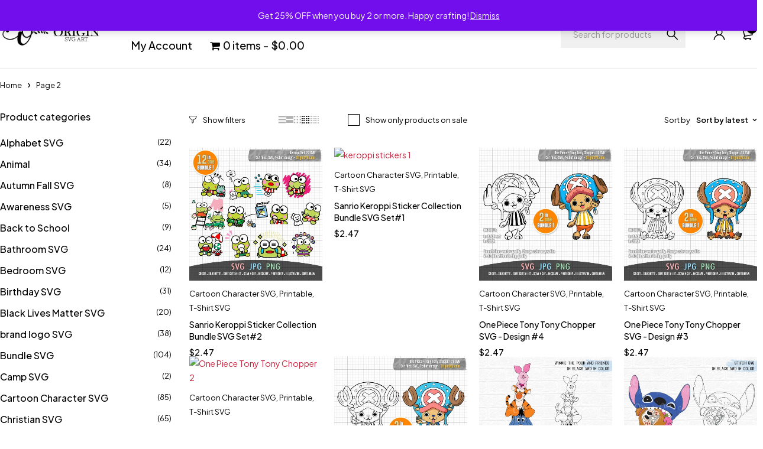

--- FILE ---
content_type: text/html; charset=UTF-8
request_url: https://www.originsvg.com/page/2
body_size: 33104
content:
<!DOCTYPE html>
<html lang="en-US" itemscope itemtype="https://schema.org/WebSite">
<head>
	<meta charset="UTF-8" />

	<meta name="viewport" content="width=device-width, initial-scale=1.0, maximum-scale=1" />

	<link rel="profile" href="//gmpg.org/xfn/11" />
	<title>Origin SVG Art &#8211; Page 2 &#8211; SVG File Shop &amp; Printable Wall Decor</title>
<meta name='robots' content='max-image-preview:large' />
	<style>img:is([sizes="auto" i], [sizes^="auto," i]) { contain-intrinsic-size: 3000px 1500px }</style>
	<link rel='dns-prefetch' href='//fonts.googleapis.com' />
<link rel='preconnect' href='https://fonts.gstatic.com' crossorigin />
<link rel="alternate" type="application/rss+xml" title="Origin SVG Art &raquo; Feed" href="https://www.originsvg.com/feed" />
<link rel="alternate" type="application/rss+xml" title="Origin SVG Art &raquo; Comments Feed" href="https://www.originsvg.com/comments/feed" />
<link rel="alternate" type="application/rss+xml" title="Origin SVG Art &raquo; Products Feed" href="https://www.originsvg.com/home/feed/" />
<script type="text/javascript">
/* <![CDATA[ */
window._wpemojiSettings = {"baseUrl":"https:\/\/s.w.org\/images\/core\/emoji\/16.0.1\/72x72\/","ext":".png","svgUrl":"https:\/\/s.w.org\/images\/core\/emoji\/16.0.1\/svg\/","svgExt":".svg","source":{"concatemoji":"https:\/\/www.originsvg.com\/wp-includes\/js\/wp-emoji-release.min.js?ver=6.8.3"}};
/*! This file is auto-generated */
!function(s,n){var o,i,e;function c(e){try{var t={supportTests:e,timestamp:(new Date).valueOf()};sessionStorage.setItem(o,JSON.stringify(t))}catch(e){}}function p(e,t,n){e.clearRect(0,0,e.canvas.width,e.canvas.height),e.fillText(t,0,0);var t=new Uint32Array(e.getImageData(0,0,e.canvas.width,e.canvas.height).data),a=(e.clearRect(0,0,e.canvas.width,e.canvas.height),e.fillText(n,0,0),new Uint32Array(e.getImageData(0,0,e.canvas.width,e.canvas.height).data));return t.every(function(e,t){return e===a[t]})}function u(e,t){e.clearRect(0,0,e.canvas.width,e.canvas.height),e.fillText(t,0,0);for(var n=e.getImageData(16,16,1,1),a=0;a<n.data.length;a++)if(0!==n.data[a])return!1;return!0}function f(e,t,n,a){switch(t){case"flag":return n(e,"\ud83c\udff3\ufe0f\u200d\u26a7\ufe0f","\ud83c\udff3\ufe0f\u200b\u26a7\ufe0f")?!1:!n(e,"\ud83c\udde8\ud83c\uddf6","\ud83c\udde8\u200b\ud83c\uddf6")&&!n(e,"\ud83c\udff4\udb40\udc67\udb40\udc62\udb40\udc65\udb40\udc6e\udb40\udc67\udb40\udc7f","\ud83c\udff4\u200b\udb40\udc67\u200b\udb40\udc62\u200b\udb40\udc65\u200b\udb40\udc6e\u200b\udb40\udc67\u200b\udb40\udc7f");case"emoji":return!a(e,"\ud83e\udedf")}return!1}function g(e,t,n,a){var r="undefined"!=typeof WorkerGlobalScope&&self instanceof WorkerGlobalScope?new OffscreenCanvas(300,150):s.createElement("canvas"),o=r.getContext("2d",{willReadFrequently:!0}),i=(o.textBaseline="top",o.font="600 32px Arial",{});return e.forEach(function(e){i[e]=t(o,e,n,a)}),i}function t(e){var t=s.createElement("script");t.src=e,t.defer=!0,s.head.appendChild(t)}"undefined"!=typeof Promise&&(o="wpEmojiSettingsSupports",i=["flag","emoji"],n.supports={everything:!0,everythingExceptFlag:!0},e=new Promise(function(e){s.addEventListener("DOMContentLoaded",e,{once:!0})}),new Promise(function(t){var n=function(){try{var e=JSON.parse(sessionStorage.getItem(o));if("object"==typeof e&&"number"==typeof e.timestamp&&(new Date).valueOf()<e.timestamp+604800&&"object"==typeof e.supportTests)return e.supportTests}catch(e){}return null}();if(!n){if("undefined"!=typeof Worker&&"undefined"!=typeof OffscreenCanvas&&"undefined"!=typeof URL&&URL.createObjectURL&&"undefined"!=typeof Blob)try{var e="postMessage("+g.toString()+"("+[JSON.stringify(i),f.toString(),p.toString(),u.toString()].join(",")+"));",a=new Blob([e],{type:"text/javascript"}),r=new Worker(URL.createObjectURL(a),{name:"wpTestEmojiSupports"});return void(r.onmessage=function(e){c(n=e.data),r.terminate(),t(n)})}catch(e){}c(n=g(i,f,p,u))}t(n)}).then(function(e){for(var t in e)n.supports[t]=e[t],n.supports.everything=n.supports.everything&&n.supports[t],"flag"!==t&&(n.supports.everythingExceptFlag=n.supports.everythingExceptFlag&&n.supports[t]);n.supports.everythingExceptFlag=n.supports.everythingExceptFlag&&!n.supports.flag,n.DOMReady=!1,n.readyCallback=function(){n.DOMReady=!0}}).then(function(){return e}).then(function(){var e;n.supports.everything||(n.readyCallback(),(e=n.source||{}).concatemoji?t(e.concatemoji):e.wpemoji&&e.twemoji&&(t(e.twemoji),t(e.wpemoji)))}))}((window,document),window._wpemojiSettings);
/* ]]> */
</script>

<style id='wp-emoji-styles-inline-css' type='text/css'>

	img.wp-smiley, img.emoji {
		display: inline !important;
		border: none !important;
		box-shadow: none !important;
		height: 1em !important;
		width: 1em !important;
		margin: 0 0.07em !important;
		vertical-align: -0.1em !important;
		background: none !important;
		padding: 0 !important;
	}
</style>
<link rel='stylesheet' id='wp-block-library-css' href='https://www.originsvg.com/wp-includes/css/dist/block-library/style.min.css?ver=6.8.3' type='text/css' media='all' />
<style id='classic-theme-styles-inline-css' type='text/css'>
/*! This file is auto-generated */
.wp-block-button__link{color:#fff;background-color:#32373c;border-radius:9999px;box-shadow:none;text-decoration:none;padding:calc(.667em + 2px) calc(1.333em + 2px);font-size:1.125em}.wp-block-file__button{background:#32373c;color:#fff;text-decoration:none}
</style>
<link rel='stylesheet' id='cr-frontend-css-css' href='https://www.originsvg.com/wp-content/plugins/customer-reviews-woocommerce/css/frontend.css?ver=5.96.0' type='text/css' media='all' />
<link rel='stylesheet' id='cr-badges-css-css' href='https://www.originsvg.com/wp-content/plugins/customer-reviews-woocommerce/css/badges.css?ver=5.96.0' type='text/css' media='all' />
<style id='global-styles-inline-css' type='text/css'>
:root{--wp--preset--aspect-ratio--square: 1;--wp--preset--aspect-ratio--4-3: 4/3;--wp--preset--aspect-ratio--3-4: 3/4;--wp--preset--aspect-ratio--3-2: 3/2;--wp--preset--aspect-ratio--2-3: 2/3;--wp--preset--aspect-ratio--16-9: 16/9;--wp--preset--aspect-ratio--9-16: 9/16;--wp--preset--color--black: #000000;--wp--preset--color--cyan-bluish-gray: #abb8c3;--wp--preset--color--white: #ffffff;--wp--preset--color--pale-pink: #f78da7;--wp--preset--color--vivid-red: #cf2e2e;--wp--preset--color--luminous-vivid-orange: #ff6900;--wp--preset--color--luminous-vivid-amber: #fcb900;--wp--preset--color--light-green-cyan: #7bdcb5;--wp--preset--color--vivid-green-cyan: #00d084;--wp--preset--color--pale-cyan-blue: #8ed1fc;--wp--preset--color--vivid-cyan-blue: #0693e3;--wp--preset--color--vivid-purple: #9b51e0;--wp--preset--gradient--vivid-cyan-blue-to-vivid-purple: linear-gradient(135deg,rgba(6,147,227,1) 0%,rgb(155,81,224) 100%);--wp--preset--gradient--light-green-cyan-to-vivid-green-cyan: linear-gradient(135deg,rgb(122,220,180) 0%,rgb(0,208,130) 100%);--wp--preset--gradient--luminous-vivid-amber-to-luminous-vivid-orange: linear-gradient(135deg,rgba(252,185,0,1) 0%,rgba(255,105,0,1) 100%);--wp--preset--gradient--luminous-vivid-orange-to-vivid-red: linear-gradient(135deg,rgba(255,105,0,1) 0%,rgb(207,46,46) 100%);--wp--preset--gradient--very-light-gray-to-cyan-bluish-gray: linear-gradient(135deg,rgb(238,238,238) 0%,rgb(169,184,195) 100%);--wp--preset--gradient--cool-to-warm-spectrum: linear-gradient(135deg,rgb(74,234,220) 0%,rgb(151,120,209) 20%,rgb(207,42,186) 40%,rgb(238,44,130) 60%,rgb(251,105,98) 80%,rgb(254,248,76) 100%);--wp--preset--gradient--blush-light-purple: linear-gradient(135deg,rgb(255,206,236) 0%,rgb(152,150,240) 100%);--wp--preset--gradient--blush-bordeaux: linear-gradient(135deg,rgb(254,205,165) 0%,rgb(254,45,45) 50%,rgb(107,0,62) 100%);--wp--preset--gradient--luminous-dusk: linear-gradient(135deg,rgb(255,203,112) 0%,rgb(199,81,192) 50%,rgb(65,88,208) 100%);--wp--preset--gradient--pale-ocean: linear-gradient(135deg,rgb(255,245,203) 0%,rgb(182,227,212) 50%,rgb(51,167,181) 100%);--wp--preset--gradient--electric-grass: linear-gradient(135deg,rgb(202,248,128) 0%,rgb(113,206,126) 100%);--wp--preset--gradient--midnight: linear-gradient(135deg,rgb(2,3,129) 0%,rgb(40,116,252) 100%);--wp--preset--font-size--small: 13px;--wp--preset--font-size--medium: 20px;--wp--preset--font-size--large: 36px;--wp--preset--font-size--x-large: 42px;--wp--preset--spacing--20: 0.44rem;--wp--preset--spacing--30: 0.67rem;--wp--preset--spacing--40: 1rem;--wp--preset--spacing--50: 1.5rem;--wp--preset--spacing--60: 2.25rem;--wp--preset--spacing--70: 3.38rem;--wp--preset--spacing--80: 5.06rem;--wp--preset--shadow--natural: 6px 6px 9px rgba(0, 0, 0, 0.2);--wp--preset--shadow--deep: 12px 12px 50px rgba(0, 0, 0, 0.4);--wp--preset--shadow--sharp: 6px 6px 0px rgba(0, 0, 0, 0.2);--wp--preset--shadow--outlined: 6px 6px 0px -3px rgba(255, 255, 255, 1), 6px 6px rgba(0, 0, 0, 1);--wp--preset--shadow--crisp: 6px 6px 0px rgba(0, 0, 0, 1);}:where(.is-layout-flex){gap: 0.5em;}:where(.is-layout-grid){gap: 0.5em;}body .is-layout-flex{display: flex;}.is-layout-flex{flex-wrap: wrap;align-items: center;}.is-layout-flex > :is(*, div){margin: 0;}body .is-layout-grid{display: grid;}.is-layout-grid > :is(*, div){margin: 0;}:where(.wp-block-columns.is-layout-flex){gap: 2em;}:where(.wp-block-columns.is-layout-grid){gap: 2em;}:where(.wp-block-post-template.is-layout-flex){gap: 1.25em;}:where(.wp-block-post-template.is-layout-grid){gap: 1.25em;}.has-black-color{color: var(--wp--preset--color--black) !important;}.has-cyan-bluish-gray-color{color: var(--wp--preset--color--cyan-bluish-gray) !important;}.has-white-color{color: var(--wp--preset--color--white) !important;}.has-pale-pink-color{color: var(--wp--preset--color--pale-pink) !important;}.has-vivid-red-color{color: var(--wp--preset--color--vivid-red) !important;}.has-luminous-vivid-orange-color{color: var(--wp--preset--color--luminous-vivid-orange) !important;}.has-luminous-vivid-amber-color{color: var(--wp--preset--color--luminous-vivid-amber) !important;}.has-light-green-cyan-color{color: var(--wp--preset--color--light-green-cyan) !important;}.has-vivid-green-cyan-color{color: var(--wp--preset--color--vivid-green-cyan) !important;}.has-pale-cyan-blue-color{color: var(--wp--preset--color--pale-cyan-blue) !important;}.has-vivid-cyan-blue-color{color: var(--wp--preset--color--vivid-cyan-blue) !important;}.has-vivid-purple-color{color: var(--wp--preset--color--vivid-purple) !important;}.has-black-background-color{background-color: var(--wp--preset--color--black) !important;}.has-cyan-bluish-gray-background-color{background-color: var(--wp--preset--color--cyan-bluish-gray) !important;}.has-white-background-color{background-color: var(--wp--preset--color--white) !important;}.has-pale-pink-background-color{background-color: var(--wp--preset--color--pale-pink) !important;}.has-vivid-red-background-color{background-color: var(--wp--preset--color--vivid-red) !important;}.has-luminous-vivid-orange-background-color{background-color: var(--wp--preset--color--luminous-vivid-orange) !important;}.has-luminous-vivid-amber-background-color{background-color: var(--wp--preset--color--luminous-vivid-amber) !important;}.has-light-green-cyan-background-color{background-color: var(--wp--preset--color--light-green-cyan) !important;}.has-vivid-green-cyan-background-color{background-color: var(--wp--preset--color--vivid-green-cyan) !important;}.has-pale-cyan-blue-background-color{background-color: var(--wp--preset--color--pale-cyan-blue) !important;}.has-vivid-cyan-blue-background-color{background-color: var(--wp--preset--color--vivid-cyan-blue) !important;}.has-vivid-purple-background-color{background-color: var(--wp--preset--color--vivid-purple) !important;}.has-black-border-color{border-color: var(--wp--preset--color--black) !important;}.has-cyan-bluish-gray-border-color{border-color: var(--wp--preset--color--cyan-bluish-gray) !important;}.has-white-border-color{border-color: var(--wp--preset--color--white) !important;}.has-pale-pink-border-color{border-color: var(--wp--preset--color--pale-pink) !important;}.has-vivid-red-border-color{border-color: var(--wp--preset--color--vivid-red) !important;}.has-luminous-vivid-orange-border-color{border-color: var(--wp--preset--color--luminous-vivid-orange) !important;}.has-luminous-vivid-amber-border-color{border-color: var(--wp--preset--color--luminous-vivid-amber) !important;}.has-light-green-cyan-border-color{border-color: var(--wp--preset--color--light-green-cyan) !important;}.has-vivid-green-cyan-border-color{border-color: var(--wp--preset--color--vivid-green-cyan) !important;}.has-pale-cyan-blue-border-color{border-color: var(--wp--preset--color--pale-cyan-blue) !important;}.has-vivid-cyan-blue-border-color{border-color: var(--wp--preset--color--vivid-cyan-blue) !important;}.has-vivid-purple-border-color{border-color: var(--wp--preset--color--vivid-purple) !important;}.has-vivid-cyan-blue-to-vivid-purple-gradient-background{background: var(--wp--preset--gradient--vivid-cyan-blue-to-vivid-purple) !important;}.has-light-green-cyan-to-vivid-green-cyan-gradient-background{background: var(--wp--preset--gradient--light-green-cyan-to-vivid-green-cyan) !important;}.has-luminous-vivid-amber-to-luminous-vivid-orange-gradient-background{background: var(--wp--preset--gradient--luminous-vivid-amber-to-luminous-vivid-orange) !important;}.has-luminous-vivid-orange-to-vivid-red-gradient-background{background: var(--wp--preset--gradient--luminous-vivid-orange-to-vivid-red) !important;}.has-very-light-gray-to-cyan-bluish-gray-gradient-background{background: var(--wp--preset--gradient--very-light-gray-to-cyan-bluish-gray) !important;}.has-cool-to-warm-spectrum-gradient-background{background: var(--wp--preset--gradient--cool-to-warm-spectrum) !important;}.has-blush-light-purple-gradient-background{background: var(--wp--preset--gradient--blush-light-purple) !important;}.has-blush-bordeaux-gradient-background{background: var(--wp--preset--gradient--blush-bordeaux) !important;}.has-luminous-dusk-gradient-background{background: var(--wp--preset--gradient--luminous-dusk) !important;}.has-pale-ocean-gradient-background{background: var(--wp--preset--gradient--pale-ocean) !important;}.has-electric-grass-gradient-background{background: var(--wp--preset--gradient--electric-grass) !important;}.has-midnight-gradient-background{background: var(--wp--preset--gradient--midnight) !important;}.has-small-font-size{font-size: var(--wp--preset--font-size--small) !important;}.has-medium-font-size{font-size: var(--wp--preset--font-size--medium) !important;}.has-large-font-size{font-size: var(--wp--preset--font-size--large) !important;}.has-x-large-font-size{font-size: var(--wp--preset--font-size--x-large) !important;}
:where(.wp-block-post-template.is-layout-flex){gap: 1.25em;}:where(.wp-block-post-template.is-layout-grid){gap: 1.25em;}
:where(.wp-block-columns.is-layout-flex){gap: 2em;}:where(.wp-block-columns.is-layout-grid){gap: 2em;}
:root :where(.wp-block-pullquote){font-size: 1.5em;line-height: 1.6;}
</style>
<link rel='stylesheet' id='contact-form-7-css' href='https://www.originsvg.com/wp-content/plugins/contact-form-7/includes/css/styles.css?ver=6.1.4' type='text/css' media='all' />
<link rel='stylesheet' id='wpmenucart-icons-css' href='https://www.originsvg.com/wp-content/plugins/woocommerce-menu-bar-cart/assets/css/wpmenucart-icons.min.css?ver=2.14.12' type='text/css' media='all' />
<style id='wpmenucart-icons-inline-css' type='text/css'>
@font-face{font-family:WPMenuCart;src:url(https://www.originsvg.com/wp-content/plugins/woocommerce-menu-bar-cart/assets/fonts/WPMenuCart.eot);src:url(https://www.originsvg.com/wp-content/plugins/woocommerce-menu-bar-cart/assets/fonts/WPMenuCart.eot?#iefix) format('embedded-opentype'),url(https://www.originsvg.com/wp-content/plugins/woocommerce-menu-bar-cart/assets/fonts/WPMenuCart.woff2) format('woff2'),url(https://www.originsvg.com/wp-content/plugins/woocommerce-menu-bar-cart/assets/fonts/WPMenuCart.woff) format('woff'),url(https://www.originsvg.com/wp-content/plugins/woocommerce-menu-bar-cart/assets/fonts/WPMenuCart.ttf) format('truetype'),url(https://www.originsvg.com/wp-content/plugins/woocommerce-menu-bar-cart/assets/fonts/WPMenuCart.svg#WPMenuCart) format('svg');font-weight:400;font-style:normal;font-display:swap}
</style>
<link rel='stylesheet' id='wpmenucart-css' href='https://www.originsvg.com/wp-content/plugins/woocommerce-menu-bar-cart/assets/css/wpmenucart-main.min.css?ver=2.14.12' type='text/css' media='all' />
<link rel='stylesheet' id='woocommerce-layout-css' href='https://www.originsvg.com/wp-content/plugins/woocommerce/assets/css/woocommerce-layout.css?ver=10.4.3' type='text/css' media='all' />
<link rel='stylesheet' id='woocommerce-smallscreen-css' href='https://www.originsvg.com/wp-content/plugins/woocommerce/assets/css/woocommerce-smallscreen.css?ver=10.4.3' type='text/css' media='only screen and (max-width: 768px)' />
<link rel='stylesheet' id='woocommerce-general-css' href='https://www.originsvg.com/wp-content/plugins/woocommerce/assets/css/woocommerce.css?ver=10.4.3' type='text/css' media='all' />
<style id='woocommerce-inline-inline-css' type='text/css'>
.woocommerce form .form-row .required { visibility: visible; }
</style>
<link rel='stylesheet' id='dgwt-wcas-style-css' href='https://www.originsvg.com/wp-content/plugins/ajax-search-for-woocommerce/assets/css/style.min.css?ver=1.32.2' type='text/css' media='all' />
<link rel='stylesheet' id='notificationx-public-css' href='https://www.originsvg.com/wp-content/plugins/notificationx/assets/public/css/frontend.css?ver=3.2.1' type='text/css' media='all' />
<link rel='stylesheet' id='dashicons-css' href='https://www.originsvg.com/wp-includes/css/dashicons.min.css?ver=6.8.3' type='text/css' media='all' />
<link rel='stylesheet' id='font-awesome-5-css' href='https://www.originsvg.com/wp-content/themes/loobek/css/fontawesome.min.css?ver=1.2.3' type='text/css' media='all' />
<link rel='stylesheet' id='loobek-reset-css' href='https://www.originsvg.com/wp-content/themes/loobek/css/reset.css?ver=1.2.3' type='text/css' media='all' />
<link rel='stylesheet' id='loobek-style-css' href='https://www.originsvg.com/wp-content/themes/loobek/style.css?ver=1.2.3' type='text/css' media='all' />
<style id='loobek-style-inline-css' type='text/css'>
.main-products:not(.columns-1):not(.columns-2) .short-description, .main-products:not(.columns-1):not(.columns-2) .star-rating-wrapper, .main-products.columns-1 .star-rating-wrapper .count-rating, .main-products.columns-2 .star-rating-wrapper .count-rating, .main-products:not(.columns-1):not(.columns-2) .star-rating-wrapper .list-view-rating, .main-products:not(.columns-1):not(.columns-2) .star-rating-wrapper.no-rating{display: none}
</style>
<link rel='stylesheet' id='loobek-child-style-css' href='https://www.originsvg.com/wp-content/themes/loobek-child/style.css?ver=6.8.3' type='text/css' media='all' />
<link rel="preload" as="style" href="https://fonts.googleapis.com/css?family=Plus%20Jakarta%20Sans:400,600,700,300,500&#038;display=swap&#038;ver=1730589704" /><link rel="stylesheet" href="https://fonts.googleapis.com/css?family=Plus%20Jakarta%20Sans:400,600,700,300,500&#038;display=swap&#038;ver=1730589704" media="print" onload="this.media='all'"><noscript><link rel="stylesheet" href="https://fonts.googleapis.com/css?family=Plus%20Jakarta%20Sans:400,600,700,300,500&#038;display=swap&#038;ver=1730589704" /></noscript><link rel='stylesheet' id='elementor-icons-css' href='https://www.originsvg.com/wp-content/plugins/elementor/assets/lib/eicons/css/elementor-icons.min.css?ver=5.45.0' type='text/css' media='all' />
<link rel='stylesheet' id='elementor-frontend-css' href='https://www.originsvg.com/wp-content/plugins/elementor/assets/css/frontend.min.css?ver=3.34.1' type='text/css' media='all' />
<link rel='stylesheet' id='elementor-post-7880-css' href='https://www.originsvg.com/wp-content/uploads/elementor/css/post-7880.css?ver=1768257313' type='text/css' media='all' />
<link rel='stylesheet' id='font-icomoon-icon-css' href='https://www.originsvg.com/wp-content/themes/loobek/css/icomoon-icons.css?ver=1.2.3' type='text/css' media='all' />
<link rel='stylesheet' id='loobek-responsive-css' href='https://www.originsvg.com/wp-content/themes/loobek/css/responsive.css?ver=1.2.3' type='text/css' media='all' />
<link rel='stylesheet' id='swiper-css' href='https://www.originsvg.com/wp-content/plugins/elementor/assets/lib/swiper/v8/css/swiper.min.css?ver=8.4.5' type='text/css' media='all' />
<link rel='stylesheet' id='loobek-dynamic-css-css' href='http://www.originsvg.com/wp-content/uploads/loobekchild.css?ver=1730589704' type='text/css' media='all' />
<link rel='stylesheet' id='elementor-gf-local-roboto-css' href='http://www.originsvg.com/wp-content/uploads/elementor/google-fonts/css/roboto.css?ver=1742250919' type='text/css' media='all' />
<link rel='stylesheet' id='elementor-gf-local-robotoslab-css' href='http://www.originsvg.com/wp-content/uploads/elementor/google-fonts/css/robotoslab.css?ver=1742250924' type='text/css' media='all' />
<script type="text/template" id="tmpl-variation-template">
	<div class="woocommerce-variation-description">{{{ data.variation.variation_description }}}</div>
	<div class="woocommerce-variation-price">{{{ data.variation.price_html }}}</div>
	<div class="woocommerce-variation-availability">{{{ data.variation.availability_html }}}</div>
</script>
<script type="text/template" id="tmpl-unavailable-variation-template">
	<p role="alert">Sorry, this product is unavailable. Please choose a different combination.</p>
</script>
<script type="text/javascript" src="https://www.originsvg.com/wp-includes/js/jquery/jquery.min.js?ver=3.7.1" id="jquery-core-js"></script>
<script type="text/javascript" src="https://www.originsvg.com/wp-includes/js/jquery/jquery-migrate.min.js?ver=3.4.1" id="jquery-migrate-js"></script>
<script type="text/javascript" src="https://www.originsvg.com/wp-content/plugins/woocommerce/assets/js/jquery-blockui/jquery.blockUI.min.js?ver=2.7.0-wc.10.4.3" id="wc-jquery-blockui-js" defer="defer" data-wp-strategy="defer"></script>
<script type="text/javascript" id="wc-add-to-cart-js-extra">
/* <![CDATA[ */
var wc_add_to_cart_params = {"ajax_url":"\/wp-admin\/admin-ajax.php","wc_ajax_url":"\/?wc-ajax=%%endpoint%%","i18n_view_cart":"View cart","cart_url":"https:\/\/www.originsvg.com\/cart","is_cart":"","cart_redirect_after_add":"no"};
/* ]]> */
</script>
<script type="text/javascript" src="https://www.originsvg.com/wp-content/plugins/woocommerce/assets/js/frontend/add-to-cart.min.js?ver=10.4.3" id="wc-add-to-cart-js" defer="defer" data-wp-strategy="defer"></script>
<script type="text/javascript" src="https://www.originsvg.com/wp-content/plugins/woocommerce/assets/js/js-cookie/js.cookie.min.js?ver=2.1.4-wc.10.4.3" id="wc-js-cookie-js" defer="defer" data-wp-strategy="defer"></script>
<script type="text/javascript" id="woocommerce-js-extra">
/* <![CDATA[ */
var woocommerce_params = {"ajax_url":"\/wp-admin\/admin-ajax.php","wc_ajax_url":"\/?wc-ajax=%%endpoint%%","i18n_password_show":"Show password","i18n_password_hide":"Hide password"};
/* ]]> */
</script>
<script type="text/javascript" src="https://www.originsvg.com/wp-content/plugins/woocommerce/assets/js/frontend/woocommerce.min.js?ver=10.4.3" id="woocommerce-js" defer="defer" data-wp-strategy="defer"></script>
<script type="text/javascript" id="wc-cart-fragments-js-extra">
/* <![CDATA[ */
var wc_cart_fragments_params = {"ajax_url":"\/wp-admin\/admin-ajax.php","wc_ajax_url":"\/?wc-ajax=%%endpoint%%","cart_hash_key":"wc_cart_hash_23c9989bcda9595b9f9b48f157c42d68","fragment_name":"wc_fragments_23c9989bcda9595b9f9b48f157c42d68","request_timeout":"5000"};
/* ]]> */
</script>
<script type="text/javascript" src="https://www.originsvg.com/wp-content/plugins/woocommerce/assets/js/frontend/cart-fragments.min.js?ver=10.4.3" id="wc-cart-fragments-js" defer="defer" data-wp-strategy="defer"></script>
<script type="text/javascript" src="https://www.originsvg.com/wp-content/plugins/woocommerce/assets/js/flexslider/jquery.flexslider.min.js?ver=2.7.2-wc.10.4.3" id="wc-flexslider-js" defer="defer" data-wp-strategy="defer"></script>
<script type="text/javascript" src="https://www.originsvg.com/wp-includes/js/underscore.min.js?ver=1.13.7" id="underscore-js"></script>
<script type="text/javascript" id="wp-util-js-extra">
/* <![CDATA[ */
var _wpUtilSettings = {"ajax":{"url":"\/wp-admin\/admin-ajax.php"}};
/* ]]> */
</script>
<script type="text/javascript" src="https://www.originsvg.com/wp-includes/js/wp-util.min.js?ver=6.8.3" id="wp-util-js"></script>
<script type="text/javascript" id="wc-add-to-cart-variation-js-extra">
/* <![CDATA[ */
var wc_add_to_cart_variation_params = {"wc_ajax_url":"\/?wc-ajax=%%endpoint%%","i18n_no_matching_variations_text":"Sorry, no products matched your selection. Please choose a different combination.","i18n_make_a_selection_text":"Please select some product options before adding this product to your cart.","i18n_unavailable_text":"Sorry, this product is unavailable. Please choose a different combination.","i18n_reset_alert_text":"Your selection has been reset. Please select some product options before adding this product to your cart."};
/* ]]> */
</script>
<script type="text/javascript" src="https://www.originsvg.com/wp-content/plugins/woocommerce/assets/js/frontend/add-to-cart-variation.min.js?ver=10.4.3" id="wc-add-to-cart-variation-js" defer="defer" data-wp-strategy="defer"></script>
<script type="text/javascript" src="https://www.originsvg.com/wp-content/plugins/woocommerce/assets/js/zoom/jquery.zoom.min.js?ver=1.7.21-wc.10.4.3" id="wc-zoom-js" defer="defer" data-wp-strategy="defer"></script>

<!-- OG: 3.3.8 -->
<meta property="og:image" content="https://www.originsvg.com/wp-content/uploads/2019/09/cropped-icon-origin-svg-1.jpg"><meta property="og:type" content="website"><meta property="og:locale" content="en_US"><meta property="og:site_name" content="Origin SVG Art"><meta property="og:url" content="https://www.originsvg.com/home"><meta property="og:title" content="Origin SVG Art &#8211; Page 2 &#8211; SVG File Shop &amp; Printable Wall Decor">

<meta property="twitter:partner" content="ogwp"><meta property="twitter:title" content="Origin SVG Art &#8211; Page 2 &#8211; SVG File Shop &amp; Printable Wall Decor"><meta property="twitter:url" content="https://www.originsvg.com/home">
<meta itemprop="image" content="https://www.originsvg.com/wp-content/uploads/2019/09/cropped-icon-origin-svg-1.jpg"><meta itemprop="name" content="Origin SVG Art &#8211; Page 2 &#8211; SVG File Shop &amp; Printable Wall Decor">
<!-- /OG -->

<link rel="https://api.w.org/" href="https://www.originsvg.com/wp-json/" /><link rel="EditURI" type="application/rsd+xml" title="RSD" href="https://www.originsvg.com/xmlrpc.php?rsd" />
<meta name="generator" content="WordPress 6.8.3" />
<meta name="generator" content="WooCommerce 10.4.3" />
<meta name="generator" content="Redux 4.5.10" />		<style>
			.dgwt-wcas-ico-magnifier,.dgwt-wcas-ico-magnifier-handler{max-width:20px}.dgwt-wcas-search-wrapp{max-width:600px}		</style>
			<noscript><style>.woocommerce-product-gallery{ opacity: 1 !important; }</style></noscript>
	<meta name="generator" content="Elementor 3.34.1; features: additional_custom_breakpoints; settings: css_print_method-external, google_font-enabled, font_display-auto">
			<style>
				.e-con.e-parent:nth-of-type(n+4):not(.e-lazyloaded):not(.e-no-lazyload),
				.e-con.e-parent:nth-of-type(n+4):not(.e-lazyloaded):not(.e-no-lazyload) * {
					background-image: none !important;
				}
				@media screen and (max-height: 1024px) {
					.e-con.e-parent:nth-of-type(n+3):not(.e-lazyloaded):not(.e-no-lazyload),
					.e-con.e-parent:nth-of-type(n+3):not(.e-lazyloaded):not(.e-no-lazyload) * {
						background-image: none !important;
					}
				}
				@media screen and (max-height: 640px) {
					.e-con.e-parent:nth-of-type(n+2):not(.e-lazyloaded):not(.e-no-lazyload),
					.e-con.e-parent:nth-of-type(n+2):not(.e-lazyloaded):not(.e-no-lazyload) * {
						background-image: none !important;
					}
				}
			</style>
			<meta name="ppcp.axo" content="ppcp.axo.disabled" /><link rel="icon" href="https://www.originsvg.com/wp-content/uploads/2019/09/cropped-icon-origin-svg-1-100x100.jpg" sizes="32x32" />
<link rel="icon" href="https://www.originsvg.com/wp-content/uploads/2019/09/cropped-icon-origin-svg-1-300x300.jpg" sizes="192x192" />
<link rel="apple-touch-icon" href="https://www.originsvg.com/wp-content/uploads/2019/09/cropped-icon-origin-svg-1-300x300.jpg" />
<meta name="msapplication-TileImage" content="https://www.originsvg.com/wp-content/uploads/2019/09/cropped-icon-origin-svg-1-300x300.jpg" />
</head>
<body class="home archive paged post-type-archive post-type-archive-product paged-2 page-paged-2 wp-theme-loobek wp-child-theme-loobek-child theme-loobek woocommerce-shop woocommerce woocommerce-page woocommerce-demo-store woocommerce-no-js layout-fullwidth wide header-v1 header-number-style-v1 header-mobile-v1 hidden-compare product-label-rectangle label-align-horizontal product-hover-style-v1 product-mobile-style-v1 load-more-button ts_desktop has-notificationx elementor-default elementor-kit-7880">
<p role="complementary" aria-label="Store notice" class="woocommerce-store-notice demo_store" data-notice-id="8ca3396f26609f4f4c58e7845f9700eb" style="display:none;">Get 25% OFF when you buy 2 or more. Happy crafting! <a role="button" href="#" class="woocommerce-store-notice__dismiss-link">Dismiss</a></p><div id="page" class="hfeed site">

			
		<!-- Page Slider -->
									
				
		
<header class="ts-header header-sticky menu-middle ">
	<div class="overlay"></div>
	<div class="header-template">
					
		<div class="header-middle">
			<div class="container">
				
								<div class="header-left visible-phone">
				
										
										<div class="search-button"><span class="icon"></span></div>
										
				</div>
								
				<div class="logo-wrapper">		<div class="logo">
			<a href="https://www.originsvg.com/">
							<img src="http://www.originsvg.com/wp-content/uploads/2019/09/cropped-logo-origin-svg-art-landscape-6.png" alt="Origin SVG Art" title="Origin SVG Art" class="normal-logo" />
						
							<img src="http://www.originsvg.com/wp-content/uploads/2019/09/cropped-logo-origin-svg-art-landscape-6.png" alt="Origin SVG Art" title="Origin SVG Art" class="mobile-logo" />
						
							<img src="http://www.originsvg.com/wp-content/uploads/2019/09/cropped-logo-origin-svg-art-landscape-6.png" alt="Origin SVG Art" title="Origin SVG Art" class="sticky-logo" />
						
						
						</a>
		</div>
		</div>

				<div class="menu-wrapper hidden-phone">
					<div class="ts-menu">
						<nav class="main-menu ts-mega-menu-wrapper"><ul id="menu-menu-1" class="menu"><li id="menu-item-10613" class="menu-item menu-item-type-custom menu-item-object-custom current-menu-item menu-item-home menu-item-has-children menu-item-10613 ts-normal-menu parent">
	<a href="https://www.originsvg.com/"><span class="menu-label">Home</span></a><span class="ts-menu-drop-icon"></span>
<ul class="sub-menu">
	<li id="menu-item-8618" class="menu-item menu-item-type-post_type menu-item-object-page menu-item-8618">
		<a href="https://www.originsvg.com/about"><span class="menu-label">About</span></a></li>
	<li id="menu-item-8541" class="menu-item menu-item-type-post_type menu-item-object-page menu-item-8541">
		<a href="https://www.originsvg.com/reviews"><span class="menu-label">Reviews</span></a></li>
	<li id="menu-item-8619" class="menu-item menu-item-type-post_type menu-item-object-page menu-item-privacy-policy menu-item-8619">
		<a href="https://www.originsvg.com/privacy-policy"><span class="menu-label">Privacy Policy</span></a></li>
	<li id="menu-item-8621" class="menu-item menu-item-type-post_type menu-item-object-page menu-item-8621">
		<a href="https://www.originsvg.com/term-of-use"><span class="menu-label">Term of Use</span></a></li>
</ul>
</li>
<li id="menu-item-2268" class="menu-item menu-item-type-post_type menu-item-object-page menu-item-home menu-item-has-children current-menu-item current_page_item menu-item-2268 ts-normal-menu parent">
	<a href="https://www.originsvg.com/"><span class="menu-label">Shop Categories</span></a><span class="ts-menu-drop-icon"></span>
<ul class="sub-menu">
	<li id="menu-item-10162" class="menu-item menu-item-type-taxonomy menu-item-object-product_cat menu-item-10162">
		<a href="https://www.originsvg.com/product-category/autumn-fall-svg"><span class="menu-label">Autumn Fall SVG</span></a></li>
	<li id="menu-item-10163" class="menu-item menu-item-type-taxonomy menu-item-object-product_cat menu-item-10163">
		<a href="https://www.originsvg.com/product-category/awareness-svg"><span class="menu-label">Awareness SVG</span></a></li>
	<li id="menu-item-10164" class="menu-item menu-item-type-taxonomy menu-item-object-product_cat menu-item-10164">
		<a href="https://www.originsvg.com/product-category/back-to-school"><span class="menu-label">Back to School</span></a></li>
	<li id="menu-item-10165" class="menu-item menu-item-type-taxonomy menu-item-object-product_cat menu-item-10165">
		<a href="https://www.originsvg.com/product-category/bathroom"><span class="menu-label">Bathroom SVG</span></a></li>
	<li id="menu-item-10166" class="menu-item menu-item-type-taxonomy menu-item-object-product_cat menu-item-10166">
		<a href="https://www.originsvg.com/product-category/bedroom-svg"><span class="menu-label">Bedroom SVG</span></a></li>
	<li id="menu-item-10167" class="menu-item menu-item-type-taxonomy menu-item-object-product_cat menu-item-10167">
		<a href="https://www.originsvg.com/product-category/birthday-svg"><span class="menu-label">Birthday SVG</span></a></li>
	<li id="menu-item-10168" class="menu-item menu-item-type-taxonomy menu-item-object-product_cat menu-item-10168">
		<a href="https://www.originsvg.com/product-category/black-lives-matter-svg"><span class="menu-label">Black Lives Matter SVG</span></a></li>
	<li id="menu-item-10169" class="menu-item menu-item-type-taxonomy menu-item-object-product_cat menu-item-10169">
		<a href="https://www.originsvg.com/product-category/brand-logo-svg"><span class="menu-label">brand logo SVG</span></a></li>
	<li id="menu-item-10170" class="menu-item menu-item-type-taxonomy menu-item-object-product_cat menu-item-10170">
		<a href="https://www.originsvg.com/product-category/bundle-svg"><span class="menu-label">Bundle SVG</span></a></li>
	<li id="menu-item-10171" class="menu-item menu-item-type-taxonomy menu-item-object-product_cat menu-item-10171">
		<a href="https://www.originsvg.com/product-category/cartoon-character-svg"><span class="menu-label">Cartoon Character SVG</span></a></li>
	<li id="menu-item-10172" class="menu-item menu-item-type-taxonomy menu-item-object-product_cat menu-item-10172">
		<a href="https://www.originsvg.com/product-category/christian-svg"><span class="menu-label">Christian SVG</span></a></li>
	<li id="menu-item-10173" class="menu-item menu-item-type-taxonomy menu-item-object-product_cat menu-item-10173">
		<a href="https://www.originsvg.com/product-category/christmas-svg"><span class="menu-label">Christmas SVG</span></a></li>
	<li id="menu-item-10174" class="menu-item menu-item-type-taxonomy menu-item-object-product_cat menu-item-10174">
		<a href="https://www.originsvg.com/product-category/corona"><span class="menu-label">Corona</span></a></li>
	<li id="menu-item-10176" class="menu-item menu-item-type-taxonomy menu-item-object-product_cat menu-item-10176">
		<a href="https://www.originsvg.com/product-category/dog-svg"><span class="menu-label">Dog SVG</span></a></li>
	<li id="menu-item-10177" class="menu-item menu-item-type-taxonomy menu-item-object-product_cat menu-item-10177">
		<a href="https://www.originsvg.com/product-category/earring-svg"><span class="menu-label">Earring SVG</span></a></li>
	<li id="menu-item-10178" class="menu-item menu-item-type-taxonomy menu-item-object-product_cat menu-item-10178">
		<a href="https://www.originsvg.com/product-category/easter-svg"><span class="menu-label">Easter SVG</span></a></li>
	<li id="menu-item-10179" class="menu-item menu-item-type-taxonomy menu-item-object-product_cat menu-item-10179">
		<a href="https://www.originsvg.com/product-category/family-svg"><span class="menu-label">Family SVG</span></a></li>
	<li id="menu-item-10180" class="menu-item menu-item-type-taxonomy menu-item-object-product_cat menu-item-10180">
		<a href="https://www.originsvg.com/product-category/fathers-day-svg"><span class="menu-label">Father&#8217;s Day SVG</span></a></li>
	<li id="menu-item-10181" class="menu-item menu-item-type-taxonomy menu-item-object-product_cat menu-item-10181">
		<a href="https://www.originsvg.com/product-category/game"><span class="menu-label">game</span></a></li>
	<li id="menu-item-10182" class="menu-item menu-item-type-taxonomy menu-item-object-product_cat menu-item-10182">
		<a href="https://www.originsvg.com/product-category/game-svg"><span class="menu-label">Game SVG</span></a></li>
	<li id="menu-item-10183" class="menu-item menu-item-type-taxonomy menu-item-object-product_cat menu-item-10183">
		<a href="https://www.originsvg.com/product-category/game-svg/fortnite"><span class="menu-label">Fortnite</span></a></li>
	<li id="menu-item-10184" class="menu-item menu-item-type-taxonomy menu-item-object-product_cat menu-item-10184">
		<a href="https://www.originsvg.com/product-category/glamour-fashion-svg"><span class="menu-label">Glamour / Fashion SVG</span></a></li>
	<li id="menu-item-10185" class="menu-item menu-item-type-taxonomy menu-item-object-product_cat menu-item-10185">
		<a href="https://www.originsvg.com/product-category/halloween-svg"><span class="menu-label">Halloween SVG</span></a></li>
	<li id="menu-item-10186" class="menu-item menu-item-type-taxonomy menu-item-object-product_cat menu-item-10186">
		<a href="https://www.originsvg.com/product-category/home-signs-svg"><span class="menu-label">Home Signs SVG</span></a></li>
	<li id="menu-item-10187" class="menu-item menu-item-type-taxonomy menu-item-object-product_cat menu-item-10187">
		<a href="https://www.originsvg.com/product-category/kitchen-svg"><span class="menu-label">Kitchen SVG</span></a></li>
	<li id="menu-item-10188" class="menu-item menu-item-type-taxonomy menu-item-object-product_cat menu-item-10188">
		<a href="https://www.originsvg.com/product-category/laundry-room-svg"><span class="menu-label">Laundry Room SVG</span></a></li>
	<li id="menu-item-10189" class="menu-item menu-item-type-taxonomy menu-item-object-product_cat menu-item-10189">
		<a href="https://www.originsvg.com/product-category/memorial-svg"><span class="menu-label">Memorial SVG</span></a></li>
	<li id="menu-item-10190" class="menu-item menu-item-type-taxonomy menu-item-object-product_cat menu-item-10190">
		<a href="https://www.originsvg.com/product-category/military-svg"><span class="menu-label">Military SVG</span></a></li>
	<li id="menu-item-10191" class="menu-item menu-item-type-taxonomy menu-item-object-product_cat menu-item-10191">
		<a href="https://www.originsvg.com/product-category/mothers-day-svg"><span class="menu-label">Mother&#8217;s Day SVG</span></a></li>
	<li id="menu-item-10192" class="menu-item menu-item-type-taxonomy menu-item-object-product_cat menu-item-10192">
		<a href="https://www.originsvg.com/product-category/motivational-svg"><span class="menu-label">Motivational SVG</span></a></li>
	<li id="menu-item-10193" class="menu-item menu-item-type-taxonomy menu-item-object-product_cat menu-item-10193">
		<a href="https://www.originsvg.com/product-category/movie-svg"><span class="menu-label">Movie SVG</span></a></li>
	<li id="menu-item-10194" class="menu-item menu-item-type-taxonomy menu-item-object-product_cat menu-item-10194">
		<a href="https://www.originsvg.com/product-category/nursery-kids-svg"><span class="menu-label">Nursery Kids SVG</span></a></li>
	<li id="menu-item-10195" class="menu-item menu-item-type-taxonomy menu-item-object-product_cat menu-item-10195">
		<a href="https://www.originsvg.com/product-category/quote-svg"><span class="menu-label">Quote SVG</span></a></li>
	<li id="menu-item-10197" class="menu-item menu-item-type-taxonomy menu-item-object-product_cat menu-item-10197">
		<a href="https://www.originsvg.com/product-category/st-patricks-day-svg"><span class="menu-label">St. Patrick&#8217;s Day SVG</span></a></li>
	<li id="menu-item-10199" class="menu-item menu-item-type-taxonomy menu-item-object-product_cat menu-item-10199">
		<a href="https://www.originsvg.com/product-category/summer-svg"><span class="menu-label">Summer SVG</span></a></li>
	<li id="menu-item-10200" class="menu-item menu-item-type-taxonomy menu-item-object-product_cat menu-item-10200">
		<a href="https://www.originsvg.com/product-category/t-shirt-svg"><span class="menu-label">T-Shirt SVG</span></a></li>
	<li id="menu-item-10201" class="menu-item menu-item-type-taxonomy menu-item-object-product_cat menu-item-10201">
		<a href="https://www.originsvg.com/product-category/thanksgiving-svg"><span class="menu-label">Thanksgiving SVG</span></a></li>
	<li id="menu-item-10202" class="menu-item menu-item-type-taxonomy menu-item-object-product_cat menu-item-10202">
		<a href="https://www.originsvg.com/product-category/the-walking-dead-svg"><span class="menu-label">The Walking Dead SVG</span></a></li>
	<li id="menu-item-10203" class="menu-item menu-item-type-taxonomy menu-item-object-product_cat menu-item-10203">
		<a href="https://www.originsvg.com/product-category/tv-series-svg"><span class="menu-label">TV Series SVG</span></a></li>
	<li id="menu-item-10204" class="menu-item menu-item-type-taxonomy menu-item-object-product_cat menu-item-10204">
		<a href="https://www.originsvg.com/product-category/unicorn-svg"><span class="menu-label">Unicorn SVG</span></a></li>
	<li id="menu-item-10205" class="menu-item menu-item-type-taxonomy menu-item-object-product_cat menu-item-10205">
		<a href="https://www.originsvg.com/product-category/valentine-svg"><span class="menu-label">Valentine SVG</span></a></li>
	<li id="menu-item-10206" class="menu-item menu-item-type-taxonomy menu-item-object-product_cat menu-item-10206">
		<a href="https://www.originsvg.com/product-category/wall-decor-svg"><span class="menu-label">Wall Decor SVG</span></a></li>
	<li id="menu-item-10207" class="menu-item menu-item-type-taxonomy menu-item-object-product_cat menu-item-10207">
		<a href="https://www.originsvg.com/product-category/wedding-svg"><span class="menu-label">Wedding SVG</span></a></li>
	<li id="menu-item-10208" class="menu-item menu-item-type-taxonomy menu-item-object-product_cat menu-item-10208">
		<a href="https://www.originsvg.com/product-category/women-svg"><span class="menu-label">Women SVG</span></a></li>
</ul>
</li>
<li id="menu-item-2220" class="menu-item menu-item-type-post_type menu-item-object-page menu-item-2220 ts-normal-menu">
	<a href="https://www.originsvg.com/contact"><span class="menu-label">Contact</span></a></li>
<li id="menu-item-11493" class="menu-item menu-item-type-post_type menu-item-object-page menu-item-11493 ts-normal-menu">
	<a href="https://www.originsvg.com/how-to-download"><span class="menu-label">How To Download</span></a></li>
<li id="menu-item-8540" class="menu-item menu-item-type-post_type menu-item-object-page menu-item-has-children menu-item-8540 ts-normal-menu parent">
	<a href="https://www.originsvg.com/my-account"><span class="menu-label">My Account</span></a><span class="ts-menu-drop-icon"></span>
<ul class="sub-menu">
	<li id="menu-item-9169" class="menu-item menu-item-type-custom menu-item-object-custom menu-item-9169">
		<a href="https://www.originsvg.com/my-account/orders"><span class="menu-label">Orders</span></a></li>
	<li id="menu-item-9170" class="menu-item menu-item-type-custom menu-item-object-custom menu-item-9170">
		<a href="https://www.originsvg.com/my-account/downloads"><span class="menu-label">Downloads</span></a></li>
	<li id="menu-item-9171" class="menu-item menu-item-type-custom menu-item-object-custom menu-item-9171">
		<a href="https://www.originsvg.com/my-account/edit-address"><span class="menu-label">Addresses</span></a></li>
	<li id="menu-item-9172" class="menu-item menu-item-type-custom menu-item-object-custom menu-item-9172">
		<a href="https://www.originsvg.com/my-account/edit-account"><span class="menu-label">Account details</span></a></li>
	<li id="menu-item-9174" class="menu-item menu-item-type-custom menu-item-object-custom menu-item-9174">
		<a href="https://www.originsvg.com/my-account/lost-password"><span class="menu-label">Lost password</span></a></li>
</ul>
</li>
<li class="menu-item ts-normal-menu wpmenucartli wpmenucart-display-standard menu-item" id="wpmenucartli"><a class="wpmenucart-contents empty-wpmenucart-visible" href="https://www.originsvg.com/" title="Start shopping"><i class="wpmenucart-icon-shopping-cart-0" role="img" aria-label="Cart"></i><span class="cartcontents">0 items</span><span class="amount">&#36;0.00</span></a></li></ul></nav>					</div>
				</div>
				
				<div class="header-right">
					
										<div class="ts-search-normal hidden-phone"><form method="get" action="https://www.originsvg.com/" id="searchform-202">
	<div class="search-table">
		<div class="search-field search-content">
			<input type="text" value="" name="s" id="s-202" placeholder="Search for products" autocomplete="off" />
						<input type="hidden" name="post_type" value="product" />
					</div>
		<div class="search-button">
			<input type="submit" id="searchsubmit-202" value="Search" />
		</div>
	</div>
</form></div>
										
					<div class="icon-menu-ipad-header hidden-phone">
						<span class="icon"></span>
					</div>
					
										
										
										<div class="my-account-wrapper">
								<div class="ts-tiny-account-wrapper">
			<div class="account-control">
				<div class="account-link">
									<a class="login" href="https://www.originsvg.com/my-account" title="Sign in/Sign up"><span>Sign in/Sign up</span></a>
								<span class="icon-toggle"></span>
				</div>
				
								<div class="account-dropdown-form dropdown-container">
					<div class="form-content">
					
													<form name="ts-login-form" id="ts-login-form" action="https://www.originsvg.com/wp-login.php" method="post"><p class="login-username">
				<label for="user_login">Username or Email Address</label>
				<input type="text" name="log" id="user_login" autocomplete="username" class="input" value="" size="20" />
			</p><p class="login-password">
				<label for="user_pass">Password</label>
				<input type="password" name="pwd" id="user_pass" autocomplete="current-password" spellcheck="false" class="input" value="" size="20" />
			</p><p class="login-remember"><label><input name="rememberme" type="checkbox" id="rememberme" value="forever" /> Remember Me</label></p><p class="login-submit">
				<input type="submit" name="wp-submit" id="wp-submit" class="button button-primary" value="Log In" />
				<input type="hidden" name="redirect_to" value="https://www.originsvg.com/page/2" />
			</p></form>							
							<a class="forget-password button-text" href="https://www.originsvg.com/my-account/lost-password">I forget the password</a>
							<div class="create-account-wrapper">
								<span>I&#039;m new client.</span>
								<a class="create-account button-text" href="https://www.originsvg.com/my-account">Create an account</a>
							</div>
											</div>
				</div>
								
			</div>
		</div>
		
							</div>
										
										
										
					<div class="shopping-cart-wrapper">
									<div class="ts-tiny-cart-wrapper">
								<a class="cart-control" href="https://www.originsvg.com/cart" title="View your shopping cart">
					<span class="ic-cart"><span class="cart-number">0</span></span><span>in cart</span>
				</a>
								
								<div class="cart-dropdown-form dropdown-container woocommerce">
					<div class="form-content cart-empty">
													<h2 class="dropdown-title">Your cart (0 items)</h2>
							<div class="empty-content">
								<label>Shopping Cart is empty</label>
								<a class="continue-shopping-button button" href="https://www.originsvg.com/">Continue Shopping</a>
							</div>
												
					</div>
				</div>
							</div>
							</div>
										
				</div>
				
			</div>
		</div>		
		
	</div>	
</header>		
		
	
	<div id="main" class="wrapper "><div class="breadcrumb-title-wrapper breadcrumb-v1 no-title"><div class="bg-breadcrumb" ></div><div class="breadcrumb-content container"><div class="breadcrumb-title"><div class="breadcrumbs"><div class="breadcrumbs-container"><a href="https://www.originsvg.com">Home</a><span>/</span>Page 2</div></div></div></div></div><div class="page-container show-breadcrumb-v1 has-1-sidebar">

	
	<!-- Left Sidebar -->
		<div id="left-sidebar" class="ts-sidebar">
		<aside>
			<span class="close"></span>
			<form method="get" action="https://www.originsvg.com/" class="product-on-sale-form ">
		<label>
			<input type="checkbox" name="onsale" value="yes"  />
			Show only products on sale		</label>
			</form>
	<section id="woocommerce_product_categories-9" class="widget-container woocommerce widget_product_categories"><div class="widget-title-wrapper"><a class="block-control" href="javascript:void(0)"></a><h3 class="widget-title heading-title">Product categories</h3></div><ul class="product-categories"><li class="cat-item cat-item-1191"><a href="https://www.originsvg.com/product-category/alphabet-svg">Alphabet SVG</a> <span class="count">(22)</span></li>
<li class="cat-item cat-item-1171"><a href="https://www.originsvg.com/product-category/animal">Animal</a> <span class="count">(34)</span></li>
<li class="cat-item cat-item-57"><a href="https://www.originsvg.com/product-category/autumn-fall-svg">Autumn Fall SVG</a> <span class="count">(8)</span></li>
<li class="cat-item cat-item-119"><a href="https://www.originsvg.com/product-category/awareness-svg">Awareness SVG</a> <span class="count">(5)</span></li>
<li class="cat-item cat-item-734"><a href="https://www.originsvg.com/product-category/back-to-school">Back to School</a> <span class="count">(9)</span></li>
<li class="cat-item cat-item-149"><a href="https://www.originsvg.com/product-category/bathroom">Bathroom SVG</a> <span class="count">(24)</span></li>
<li class="cat-item cat-item-280"><a href="https://www.originsvg.com/product-category/bedroom-svg">Bedroom SVG</a> <span class="count">(12)</span></li>
<li class="cat-item cat-item-339"><a href="https://www.originsvg.com/product-category/birthday-svg">Birthday SVG</a> <span class="count">(31)</span></li>
<li class="cat-item cat-item-767"><a href="https://www.originsvg.com/product-category/black-lives-matter-svg">Black Lives Matter SVG</a> <span class="count">(20)</span></li>
<li class="cat-item cat-item-739"><a href="https://www.originsvg.com/product-category/brand-logo-svg">brand logo SVG</a> <span class="count">(38)</span></li>
<li class="cat-item cat-item-207"><a href="https://www.originsvg.com/product-category/bundle-svg">Bundle SVG</a> <span class="count">(104)</span></li>
<li class="cat-item cat-item-1333"><a href="https://www.originsvg.com/product-category/camp-svg">Camp SVG</a> <span class="count">(2)</span></li>
<li class="cat-item cat-item-673"><a href="https://www.originsvg.com/product-category/cartoon-character-svg">Cartoon Character SVG</a> <span class="count">(85)</span></li>
<li class="cat-item cat-item-171"><a href="https://www.originsvg.com/product-category/christian-svg">Christian SVG</a> <span class="count">(65)</span></li>
<li class="cat-item cat-item-238"><a href="https://www.originsvg.com/product-category/christmas-svg">Christmas SVG</a> <span class="count">(56)</span></li>
<li class="cat-item cat-item-702"><a href="https://www.originsvg.com/product-category/corona">Corona</a> <span class="count">(28)</span></li>
<li class="cat-item cat-item-1533"><a href="https://www.originsvg.com/product-category/cup-and-mug-svg">Cup and Mug SVG</a> <span class="count">(16)</span></li>
<li class="cat-item cat-item-685"><a href="https://www.originsvg.com/product-category/dog-svg">Dog SVG</a> <span class="count">(17)</span></li>
<li class="cat-item cat-item-590"><a href="https://www.originsvg.com/product-category/earring-svg">Earring SVG</a> <span class="count">(2)</span></li>
<li class="cat-item cat-item-545"><a href="https://www.originsvg.com/product-category/easter-svg">Easter SVG</a> <span class="count">(19)</span></li>
<li class="cat-item cat-item-970"><a href="https://www.originsvg.com/product-category/face-mask-svg">Face Mask SVG</a> <span class="count">(16)</span></li>
<li class="cat-item cat-item-527"><a href="https://www.originsvg.com/product-category/family-svg">Family SVG</a> <span class="count">(51)</span></li>
<li class="cat-item cat-item-428"><a href="https://www.originsvg.com/product-category/fathers-day-svg">Father's Day SVG</a> <span class="count">(24)</span></li>
<li class="cat-item cat-item-922"><a href="https://www.originsvg.com/product-category/game">game</a> <span class="count">(22)</span></li>
<li class="cat-item cat-item-645 cat-parent"><a href="https://www.originsvg.com/product-category/game-svg">Game SVG</a> <span class="count">(42)</span><ul class='children'>
<li class="cat-item cat-item-1023"><a href="https://www.originsvg.com/product-category/game-svg/among-us">Among Us</a> <span class="count">(7)</span></li>
<li class="cat-item cat-item-646"><a href="https://www.originsvg.com/product-category/game-svg/fortnite">Fortnite</a> <span class="count">(8)</span></li>
</ul>
</li>
<li class="cat-item cat-item-1289"><a href="https://www.originsvg.com/product-category/garden-plant-svg">Garden / Plant SVG</a> <span class="count">(3)</span></li>
<li class="cat-item cat-item-764"><a href="https://www.originsvg.com/product-category/glamour-fashion-svg">Glamour / Fashion SVG</a> <span class="count">(3)</span></li>
<li class="cat-item cat-item-266"><a href="https://www.originsvg.com/product-category/halloween-svg">Halloween SVG</a> <span class="count">(39)</span></li>
<li class="cat-item cat-item-16"><a href="https://www.originsvg.com/product-category/home-signs-svg">Home Signs SVG</a> <span class="count">(83)</span></li>
<li class="cat-item cat-item-1662"><a href="https://www.originsvg.com/product-category/icon-set">Icon Set</a> <span class="count">(7)</span></li>
<li class="cat-item cat-item-206"><a href="https://www.originsvg.com/product-category/kitchen-svg">Kitchen SVG</a> <span class="count">(20)</span></li>
<li class="cat-item cat-item-478"><a href="https://www.originsvg.com/product-category/laundry-room-svg">Laundry Room SVG</a> <span class="count">(7)</span></li>
<li class="cat-item cat-item-1341"><a href="https://www.originsvg.com/product-category/libbey-can-svg">Libbey Can SVG</a> <span class="count">(9)</span></li>
<li class="cat-item cat-item-263"><a href="https://www.originsvg.com/product-category/memorial-svg">Memorial SVG</a> <span class="count">(6)</span></li>
<li class="cat-item cat-item-681"><a href="https://www.originsvg.com/product-category/military-svg">Military SVG</a> <span class="count">(2)</span></li>
<li class="cat-item cat-item-563"><a href="https://www.originsvg.com/product-category/mothers-day-svg">Mother's Day SVG</a> <span class="count">(33)</span></li>
<li class="cat-item cat-item-359"><a href="https://www.originsvg.com/product-category/motivational-svg">Motivational SVG</a> <span class="count">(23)</span></li>
<li class="cat-item cat-item-414"><a href="https://www.originsvg.com/product-category/movie-svg">Movie SVG</a> <span class="count">(46)</span></li>
<li class="cat-item cat-item-1025"><a href="https://www.originsvg.com/product-category/musical-svg">Musical SVG</a> <span class="count">(12)</span></li>
<li class="cat-item cat-item-237"><a href="https://www.originsvg.com/product-category/nursery-kids-svg">Nursery Kids SVG</a> <span class="count">(33)</span></li>
<li class="cat-item cat-item-1066"><a href="https://www.originsvg.com/product-category/person">person</a> <span class="count">(16)</span></li>
<li class="cat-item cat-item-15"><a href="https://www.originsvg.com/product-category/printable">Printable</a> <span class="count">(106)</span></li>
<li class="cat-item cat-item-310"><a href="https://www.originsvg.com/product-category/quote-svg">Quote SVG</a> <span class="count">(5)</span></li>
<li class="cat-item cat-item-1364"><a href="https://www.originsvg.com/product-category/space-svg">Space SVG</a> <span class="count">(1)</span></li>
<li class="cat-item cat-item-565"><a href="https://www.originsvg.com/product-category/st-patricks-day-svg">St. Patrick's Day SVG</a> <span class="count">(7)</span></li>
<li class="cat-item cat-item-554"><a href="https://www.originsvg.com/product-category/summer-svg">Summer SVG</a> <span class="count">(12)</span></li>
<li class="cat-item cat-item-167"><a href="https://www.originsvg.com/product-category/t-shirt-svg">T-Shirt SVG</a> <span class="count">(273)</span></li>
<li class="cat-item cat-item-272"><a href="https://www.originsvg.com/product-category/thanksgiving-svg">Thanksgiving SVG</a> <span class="count">(15)</span></li>
<li class="cat-item cat-item-416"><a href="https://www.originsvg.com/product-category/the-walking-dead-svg">The Walking Dead SVG</a> <span class="count">(9)</span></li>
<li class="cat-item cat-item-415"><a href="https://www.originsvg.com/product-category/tv-series-svg">TV Series SVG</a> <span class="count">(28)</span></li>
<li class="cat-item cat-item-505"><a href="https://www.originsvg.com/product-category/unicorn-svg">Unicorn SVG</a> <span class="count">(11)</span></li>
<li class="cat-item cat-item-617"><a href="https://www.originsvg.com/product-category/valentine-svg">Valentine SVG</a> <span class="count">(26)</span></li>
<li class="cat-item cat-item-697"><a href="https://www.originsvg.com/product-category/wall-decor-svg">Wall Decor SVG</a> <span class="count">(128)</span></li>
<li class="cat-item cat-item-446"><a href="https://www.originsvg.com/product-category/wedding-svg">Wedding SVG</a> <span class="count">(4)</span></li>
<li class="cat-item cat-item-763"><a href="https://www.originsvg.com/product-category/women-svg">Women SVG</a> <span class="count">(14)</span></li>
</ul></section>		</aside>
	</div>
		
	
		<div id="main-content" class="no-filter-area style-sort-default">	
		<div id="primary" class="site-content">
		
				
							<div class="before-loop-wrapper">
					<div class="woocommerce-notices-wrapper"></div>	<div class="ts-product-columns-selector">
				<span class="column-1 " data-class="columns-1"></span>
				<span class="column-1-1 " data-class="columns-1 big-thumbnail"></span>
				<span class="column-2 " data-class="columns-2"></span>
				<span class="column-3 " data-class="columns-3"></span>
				<span class="column-4 selected" data-class="columns-4"></span>
				<span class="column-5 " data-class="columns-5"></span>
			</div>
		<form method="get" action="https://www.originsvg.com/" class="product-on-sale-form ">
		<label>
			<input type="checkbox" name="onsale" value="yes"  />
			Show only products on sale		</label>
			</form>
	<form class="woocommerce-ordering" method="get">
	<select name="orderby" class="orderby" aria-label="Shop order" >
					<option value="popularity" >Sort by popularity</option>
					<option value="rating" >Sort by average rating</option>
					<option value="date"  selected='selected'>Sort by latest</option>
					<option value="price" >Sort by price: low to high</option>
					<option value="price-desc" >Sort by price: high to low</option>
					<option value="best_selling" >Sort by best selling</option>
			</select>
	<span>Sort by</span>
	<ul class="orderby">
		<li><span class="orderby-current">Sort by latest</span>
			<ul class="dropdown">
								<li><a href="#" data-orderby="popularity" class="">Sort by popularity</a></li>
								<li><a href="#" data-orderby="rating" class="">Sort by average rating</a></li>
								<li><a href="#" data-orderby="date" class="current">Sort by latest</a></li>
								<li><a href="#" data-orderby="price" class="">Sort by price: low to high</a></li>
								<li><a href="#" data-orderby="price-desc" class="">Sort by price: high to low</a></li>
								<li><a href="#" data-orderby="best_selling" class="">Sort by best selling</a></li>
							</ul>
		</li>
	</ul>
	<input type="hidden" name="paged" value="1" />
	</form>
		<div class="filter-widget-area-button">
			<a href="#" data-show_title="Show filters" data-hide_title="Hide filters"></a>
		</div>
						</div>
						
						<div class="woocommerce main-products columns-4 ">
			<div class="products"><section class="product type-product post-22760 status-publish first instock product_cat-cartoon-character-svg product_cat-printable product_cat-t-shirt-svg product_tag-frog product_tag-keroppi product_tag-png-file product_tag-sanrio product_tag-sticker product_tag-svg product_tag-tshirt product_tag-vector-art has-post-thumbnail downloadable shipping-taxable purchasable product-type-simple" data-product_id="22760">
	<div class="product-wrapper">
			
		<div class="thumbnail-wrapper">
			<a href="https://www.originsvg.com/product/sanrio-keroppi-sticker-collection-bundle-svg-set2">

				<figure class="no-back-image"><img fetchpriority="high" src="https://www.originsvg.com/wp-content/themes/loobek/images/prod_loading.gif" data-src="https://www.originsvg.com/wp-content/uploads/2025/03/kerokeropi2-disp-600x600.jpg" class="attachment-shop_catalog wp-post-image ts-lazy-load" alt="keroppi sticker 2" width="600" height="600" /></figure>
			</a>
					<div class="product-label">
		</div>
	<div class="product-group-button"><div class="button-in quickshop"><a class="quickshop" href="#" data-product_id="22760"><span class="ts-tooltip button-tooltip">Quick view</span></a></div><div class="loop-add-to-cart"><a href="/page/2?add-to-cart=22760" data-quantity="1" class="button product_type_simple add_to_cart_button ajax_add_to_cart" data-product_id="22760" data-product_sku="BBKK25-0276" aria-label="Add to cart: &ldquo;Sanrio Keroppi Sticker Collection Bundle SVG Set#2&rdquo;" rel="nofollow" data-success_message="&ldquo;Sanrio Keroppi Sticker Collection Bundle SVG Set#2&rdquo; has been added to your cart" role="button"><span class="ts-tooltip button-tooltip">Add to cart</span></a></div></div>			
		</div>
		<div class="meta-wrapper">
			<div class="product-categories"><span>Categories: </span><a href="https://www.originsvg.com/product-category/cartoon-character-svg" rel="tag">Cartoon Character SVG</a>, <a href="https://www.originsvg.com/product-category/printable" rel="tag">Printable</a>, <a href="https://www.originsvg.com/product-category/t-shirt-svg" rel="tag">T-Shirt SVG</a></div><h3 class="heading-title product-name"><a href="https://www.originsvg.com/product/sanrio-keroppi-sticker-collection-bundle-svg-set2">Sanrio Keroppi Sticker Collection Bundle SVG Set#2</a></h3>
	<span class="price"><span class="woocommerce-Price-amount amount"><bdi><span class="woocommerce-Price-currencySymbol">&#36;</span>2.47</bdi></span></span>
<div class="star-rating-wrapper no-rating"><div class="list-view-rating"><span>0 Reviews</span>		<a href="https://www.originsvg.com/product/sanrio-keroppi-sticker-collection-bundle-svg-set2/#reviews" class="woocommerce-review-link" rel="nofollow">Write a review</a>
	</div></div><div class="product-group-button-price">
	<span class="price"><span class="woocommerce-Price-amount amount"><bdi><span class="woocommerce-Price-currencySymbol">&#36;</span>2.47</bdi></span></span>
<div class="product-group-button-meta"><div class="quantity">
		<label class="ts-screen-reader-text">Quantity<span class="ts-low-stock-notice"></span></label>
	<div class="number-button">
		<input type="button" value="-" class="minus" />
		<label class="screen-reader-text" for="quantity_696b3dc4382b3">Quantity</label>
	<input
		type="number"
				id="quantity_696b3dc4382b3"
		class="input-text qty text"
		name="quantity"
		value="1"
		aria-label="Product quantity"
				min="1"
							step="1"
			placeholder=""
			inputmode="numeric"
			autocomplete="off"
			/>
			<input type="button" value="+" class="plus" />
	</div>
	</div>
<div class="loop-add-to-cart"><a href="/page/2?add-to-cart=22760" data-quantity="1" class="button product_type_simple add_to_cart_button ajax_add_to_cart" data-product_id="22760" data-product_sku="BBKK25-0276" aria-label="Add to cart: &ldquo;Sanrio Keroppi Sticker Collection Bundle SVG Set#2&rdquo;" rel="nofollow" data-success_message="&ldquo;Sanrio Keroppi Sticker Collection Bundle SVG Set#2&rdquo; has been added to your cart" role="button"><span class="ts-tooltip button-tooltip">Add to cart</span></a></div></div></div>		</div>
	</div>
</section><section class="product type-product post-22755 status-publish instock product_cat-cartoon-character-svg product_cat-printable product_cat-t-shirt-svg product_tag-frog product_tag-keroppi product_tag-png-file product_tag-sanrio product_tag-sticker product_tag-svg product_tag-tshirt product_tag-vector-art has-post-thumbnail downloadable shipping-taxable purchasable product-type-simple" data-product_id="22755">
	<div class="product-wrapper">
			
		<div class="thumbnail-wrapper">
			<a href="https://www.originsvg.com/product/sanrio-keroppi-sticker-collection-bundle-svg-set1">

				<figure class="no-back-image"><img src="https://www.originsvg.com/wp-content/themes/loobek/images/prod_loading.gif" data-src="https://www.originsvg.com/wp-content/uploads/2025/03/kerokeropi-disp-600x600.jpg" class="attachment-shop_catalog wp-post-image ts-lazy-load" alt="keroppi stickers 1" width="600" height="600" /></figure>
			</a>
					<div class="product-label">
		</div>
	<div class="product-group-button"><div class="button-in quickshop"><a class="quickshop" href="#" data-product_id="22755"><span class="ts-tooltip button-tooltip">Quick view</span></a></div><div class="loop-add-to-cart"><a href="/page/2?add-to-cart=22755" data-quantity="1" class="button product_type_simple add_to_cart_button ajax_add_to_cart" data-product_id="22755" data-product_sku="BBKK25-0275" aria-label="Add to cart: &ldquo;Sanrio Keroppi Sticker Collection Bundle SVG Set#1&rdquo;" rel="nofollow" data-success_message="&ldquo;Sanrio Keroppi Sticker Collection Bundle SVG Set#1&rdquo; has been added to your cart" role="button"><span class="ts-tooltip button-tooltip">Add to cart</span></a></div></div>			
		</div>
		<div class="meta-wrapper">
			<div class="product-categories"><span>Categories: </span><a href="https://www.originsvg.com/product-category/cartoon-character-svg" rel="tag">Cartoon Character SVG</a>, <a href="https://www.originsvg.com/product-category/printable" rel="tag">Printable</a>, <a href="https://www.originsvg.com/product-category/t-shirt-svg" rel="tag">T-Shirt SVG</a></div><h3 class="heading-title product-name"><a href="https://www.originsvg.com/product/sanrio-keroppi-sticker-collection-bundle-svg-set1">Sanrio Keroppi Sticker Collection Bundle SVG Set#1</a></h3>
	<span class="price"><span class="woocommerce-Price-amount amount"><bdi><span class="woocommerce-Price-currencySymbol">&#36;</span>2.47</bdi></span></span>
<div class="star-rating-wrapper no-rating"><div class="list-view-rating"><span>0 Reviews</span>		<a href="https://www.originsvg.com/product/sanrio-keroppi-sticker-collection-bundle-svg-set1/#reviews" class="woocommerce-review-link" rel="nofollow">Write a review</a>
	</div></div><div class="product-group-button-price">
	<span class="price"><span class="woocommerce-Price-amount amount"><bdi><span class="woocommerce-Price-currencySymbol">&#36;</span>2.47</bdi></span></span>
<div class="product-group-button-meta"><div class="quantity">
		<label class="ts-screen-reader-text">Quantity<span class="ts-low-stock-notice"></span></label>
	<div class="number-button">
		<input type="button" value="-" class="minus" />
		<label class="screen-reader-text" for="quantity_696b3dc43887b">Quantity</label>
	<input
		type="number"
				id="quantity_696b3dc43887b"
		class="input-text qty text"
		name="quantity"
		value="1"
		aria-label="Product quantity"
				min="1"
							step="1"
			placeholder=""
			inputmode="numeric"
			autocomplete="off"
			/>
			<input type="button" value="+" class="plus" />
	</div>
	</div>
<div class="loop-add-to-cart"><a href="/page/2?add-to-cart=22755" data-quantity="1" class="button product_type_simple add_to_cart_button ajax_add_to_cart" data-product_id="22755" data-product_sku="BBKK25-0275" aria-label="Add to cart: &ldquo;Sanrio Keroppi Sticker Collection Bundle SVG Set#1&rdquo;" rel="nofollow" data-success_message="&ldquo;Sanrio Keroppi Sticker Collection Bundle SVG Set#1&rdquo; has been added to your cart" role="button"><span class="ts-tooltip button-tooltip">Add to cart</span></a></div></div></div>		</div>
	</div>
</section><section class="product type-product post-22675 status-publish instock product_cat-cartoon-character-svg product_cat-printable product_cat-t-shirt-svg product_tag-anime product_tag-manga product_tag-one-piece product_tag-png-file product_tag-sticker product_tag-svg product_tag-tony-chopper product_tag-tshirt product_tag-vector-art has-post-thumbnail downloadable shipping-taxable purchasable product-type-simple" data-product_id="22675">
	<div class="product-wrapper">
			
		<div class="thumbnail-wrapper">
			<a href="https://www.originsvg.com/product/one-piece-tony-tony-chopper-svg-design-4">

				<figure class="no-back-image"><img src="https://www.originsvg.com/wp-content/themes/loobek/images/prod_loading.gif" data-src="https://www.originsvg.com/wp-content/uploads/2025/03/one-piece-tony-chopper4-display-600x600.jpg" class="attachment-shop_catalog wp-post-image ts-lazy-load" alt="One Piece Tony Chopper 4" width="600" height="600" /></figure>
			</a>
					<div class="product-label">
		</div>
	<div class="product-group-button"><div class="button-in quickshop"><a class="quickshop" href="#" data-product_id="22675"><span class="ts-tooltip button-tooltip">Quick view</span></a></div><div class="loop-add-to-cart"><a href="/page/2?add-to-cart=22675" data-quantity="1" class="button product_type_simple add_to_cart_button ajax_add_to_cart" data-product_id="22675" data-product_sku="BBKK25-0274" aria-label="Add to cart: &ldquo;One Piece Tony Tony Chopper SVG - Design #4&rdquo;" rel="nofollow" data-success_message="&ldquo;One Piece Tony Tony Chopper SVG - Design #4&rdquo; has been added to your cart" role="button"><span class="ts-tooltip button-tooltip">Add to cart</span></a></div></div>			
		</div>
		<div class="meta-wrapper">
			<div class="product-categories"><span>Categories: </span><a href="https://www.originsvg.com/product-category/cartoon-character-svg" rel="tag">Cartoon Character SVG</a>, <a href="https://www.originsvg.com/product-category/printable" rel="tag">Printable</a>, <a href="https://www.originsvg.com/product-category/t-shirt-svg" rel="tag">T-Shirt SVG</a></div><h3 class="heading-title product-name"><a href="https://www.originsvg.com/product/one-piece-tony-tony-chopper-svg-design-4">One Piece Tony Tony Chopper SVG - Design #4</a></h3>
	<span class="price"><span class="woocommerce-Price-amount amount"><bdi><span class="woocommerce-Price-currencySymbol">&#36;</span>2.47</bdi></span></span>
<div class="star-rating-wrapper no-rating"><div class="list-view-rating"><span>0 Reviews</span>		<a href="https://www.originsvg.com/product/one-piece-tony-tony-chopper-svg-design-4/#reviews" class="woocommerce-review-link" rel="nofollow">Write a review</a>
	</div></div><div class="product-group-button-price">
	<span class="price"><span class="woocommerce-Price-amount amount"><bdi><span class="woocommerce-Price-currencySymbol">&#36;</span>2.47</bdi></span></span>
<div class="product-group-button-meta"><div class="quantity">
		<label class="ts-screen-reader-text">Quantity<span class="ts-low-stock-notice"></span></label>
	<div class="number-button">
		<input type="button" value="-" class="minus" />
		<label class="screen-reader-text" for="quantity_696b3dc438dc1">Quantity</label>
	<input
		type="number"
				id="quantity_696b3dc438dc1"
		class="input-text qty text"
		name="quantity"
		value="1"
		aria-label="Product quantity"
				min="1"
							step="1"
			placeholder=""
			inputmode="numeric"
			autocomplete="off"
			/>
			<input type="button" value="+" class="plus" />
	</div>
	</div>
<div class="loop-add-to-cart"><a href="/page/2?add-to-cart=22675" data-quantity="1" class="button product_type_simple add_to_cart_button ajax_add_to_cart" data-product_id="22675" data-product_sku="BBKK25-0274" aria-label="Add to cart: &ldquo;One Piece Tony Tony Chopper SVG - Design #4&rdquo;" rel="nofollow" data-success_message="&ldquo;One Piece Tony Tony Chopper SVG - Design #4&rdquo; has been added to your cart" role="button"><span class="ts-tooltip button-tooltip">Add to cart</span></a></div></div></div>		</div>
	</div>
</section><section class="product type-product post-22667 status-publish last instock product_cat-cartoon-character-svg product_cat-printable product_cat-t-shirt-svg product_tag-anime product_tag-manga product_tag-one-piece product_tag-png-file product_tag-sticker product_tag-svg product_tag-tony-chopper product_tag-tshirt product_tag-vector-art has-post-thumbnail downloadable shipping-taxable purchasable product-type-simple" data-product_id="22667">
	<div class="product-wrapper">
			
		<div class="thumbnail-wrapper">
			<a href="https://www.originsvg.com/product/one-piece-tony-tony-chopper-svg-design-3">

				<figure class="no-back-image"><img loading="lazy" src="https://www.originsvg.com/wp-content/themes/loobek/images/prod_loading.gif" data-src="https://www.originsvg.com/wp-content/uploads/2025/03/one-piece-tony-chopper3-display-600x600.jpg" class="attachment-shop_catalog wp-post-image ts-lazy-load" alt="one piece tony chopper 3" width="600" height="600" /></figure>
			</a>
					<div class="product-label">
		</div>
	<div class="product-group-button"><div class="button-in quickshop"><a class="quickshop" href="#" data-product_id="22667"><span class="ts-tooltip button-tooltip">Quick view</span></a></div><div class="loop-add-to-cart"><a href="/page/2?add-to-cart=22667" data-quantity="1" class="button product_type_simple add_to_cart_button ajax_add_to_cart" data-product_id="22667" data-product_sku="BBKK25-0273" aria-label="Add to cart: &ldquo;One Piece Tony Tony Chopper SVG - Design #3&rdquo;" rel="nofollow" data-success_message="&ldquo;One Piece Tony Tony Chopper SVG - Design #3&rdquo; has been added to your cart" role="button"><span class="ts-tooltip button-tooltip">Add to cart</span></a></div></div>			
		</div>
		<div class="meta-wrapper">
			<div class="product-categories"><span>Categories: </span><a href="https://www.originsvg.com/product-category/cartoon-character-svg" rel="tag">Cartoon Character SVG</a>, <a href="https://www.originsvg.com/product-category/printable" rel="tag">Printable</a>, <a href="https://www.originsvg.com/product-category/t-shirt-svg" rel="tag">T-Shirt SVG</a></div><h3 class="heading-title product-name"><a href="https://www.originsvg.com/product/one-piece-tony-tony-chopper-svg-design-3">One Piece Tony Tony Chopper SVG - Design #3</a></h3>
	<span class="price"><span class="woocommerce-Price-amount amount"><bdi><span class="woocommerce-Price-currencySymbol">&#36;</span>2.47</bdi></span></span>
<div class="star-rating-wrapper no-rating"><div class="list-view-rating"><span>0 Reviews</span>		<a href="https://www.originsvg.com/product/one-piece-tony-tony-chopper-svg-design-3/#reviews" class="woocommerce-review-link" rel="nofollow">Write a review</a>
	</div></div><div class="product-group-button-price">
	<span class="price"><span class="woocommerce-Price-amount amount"><bdi><span class="woocommerce-Price-currencySymbol">&#36;</span>2.47</bdi></span></span>
<div class="product-group-button-meta"><div class="quantity">
		<label class="ts-screen-reader-text">Quantity<span class="ts-low-stock-notice"></span></label>
	<div class="number-button">
		<input type="button" value="-" class="minus" />
		<label class="screen-reader-text" for="quantity_696b3dc4392df">Quantity</label>
	<input
		type="number"
				id="quantity_696b3dc4392df"
		class="input-text qty text"
		name="quantity"
		value="1"
		aria-label="Product quantity"
				min="1"
							step="1"
			placeholder=""
			inputmode="numeric"
			autocomplete="off"
			/>
			<input type="button" value="+" class="plus" />
	</div>
	</div>
<div class="loop-add-to-cart"><a href="/page/2?add-to-cart=22667" data-quantity="1" class="button product_type_simple add_to_cart_button ajax_add_to_cart" data-product_id="22667" data-product_sku="BBKK25-0273" aria-label="Add to cart: &ldquo;One Piece Tony Tony Chopper SVG - Design #3&rdquo;" rel="nofollow" data-success_message="&ldquo;One Piece Tony Tony Chopper SVG - Design #3&rdquo; has been added to your cart" role="button"><span class="ts-tooltip button-tooltip">Add to cart</span></a></div></div></div>		</div>
	</div>
</section><section class="product type-product post-22655 status-publish first instock product_cat-cartoon-character-svg product_cat-printable product_cat-t-shirt-svg product_tag-anime product_tag-manga product_tag-one-piece product_tag-png-file product_tag-sticker product_tag-svg product_tag-tony-chopper product_tag-tshirt product_tag-vector-art has-post-thumbnail downloadable shipping-taxable purchasable product-type-simple" data-product_id="22655">
	<div class="product-wrapper">
			
		<div class="thumbnail-wrapper">
			<a href="https://www.originsvg.com/product/one-piece-tony-tony-chopper-svg-design-2">

				<figure class="no-back-image"><img loading="lazy" src="https://www.originsvg.com/wp-content/themes/loobek/images/prod_loading.gif" data-src="https://www.originsvg.com/wp-content/uploads/2025/02/one-piece-tony-chopper2-display-600x600.jpg" class="attachment-shop_catalog wp-post-image ts-lazy-load" alt="One Piece Tony Tony Chopper 2" width="600" height="600" /></figure>
			</a>
					<div class="product-label">
		</div>
	<div class="product-group-button"><div class="button-in quickshop"><a class="quickshop" href="#" data-product_id="22655"><span class="ts-tooltip button-tooltip">Quick view</span></a></div><div class="loop-add-to-cart"><a href="/page/2?add-to-cart=22655" data-quantity="1" class="button product_type_simple add_to_cart_button ajax_add_to_cart" data-product_id="22655" data-product_sku="BBKK25-0272" aria-label="Add to cart: &ldquo;One Piece Tony Tony Chopper SVG - Design #2&rdquo;" rel="nofollow" data-success_message="&ldquo;One Piece Tony Tony Chopper SVG - Design #2&rdquo; has been added to your cart" role="button"><span class="ts-tooltip button-tooltip">Add to cart</span></a></div></div>			
		</div>
		<div class="meta-wrapper">
			<div class="product-categories"><span>Categories: </span><a href="https://www.originsvg.com/product-category/cartoon-character-svg" rel="tag">Cartoon Character SVG</a>, <a href="https://www.originsvg.com/product-category/printable" rel="tag">Printable</a>, <a href="https://www.originsvg.com/product-category/t-shirt-svg" rel="tag">T-Shirt SVG</a></div><h3 class="heading-title product-name"><a href="https://www.originsvg.com/product/one-piece-tony-tony-chopper-svg-design-2">One Piece Tony Tony Chopper SVG - Design #2</a></h3>
	<span class="price"><span class="woocommerce-Price-amount amount"><bdi><span class="woocommerce-Price-currencySymbol">&#36;</span>2.47</bdi></span></span>
<div class="star-rating-wrapper no-rating"><div class="list-view-rating"><span>0 Reviews</span>		<a href="https://www.originsvg.com/product/one-piece-tony-tony-chopper-svg-design-2/#reviews" class="woocommerce-review-link" rel="nofollow">Write a review</a>
	</div></div><div class="product-group-button-price">
	<span class="price"><span class="woocommerce-Price-amount amount"><bdi><span class="woocommerce-Price-currencySymbol">&#36;</span>2.47</bdi></span></span>
<div class="product-group-button-meta"><div class="quantity">
		<label class="ts-screen-reader-text">Quantity<span class="ts-low-stock-notice"></span></label>
	<div class="number-button">
		<input type="button" value="-" class="minus" />
		<label class="screen-reader-text" for="quantity_696b3dc4397e8">Quantity</label>
	<input
		type="number"
				id="quantity_696b3dc4397e8"
		class="input-text qty text"
		name="quantity"
		value="1"
		aria-label="Product quantity"
				min="1"
							step="1"
			placeholder=""
			inputmode="numeric"
			autocomplete="off"
			/>
			<input type="button" value="+" class="plus" />
	</div>
	</div>
<div class="loop-add-to-cart"><a href="/page/2?add-to-cart=22655" data-quantity="1" class="button product_type_simple add_to_cart_button ajax_add_to_cart" data-product_id="22655" data-product_sku="BBKK25-0272" aria-label="Add to cart: &ldquo;One Piece Tony Tony Chopper SVG - Design #2&rdquo;" rel="nofollow" data-success_message="&ldquo;One Piece Tony Tony Chopper SVG - Design #2&rdquo; has been added to your cart" role="button"><span class="ts-tooltip button-tooltip">Add to cart</span></a></div></div></div>		</div>
	</div>
</section><section class="product type-product post-22649 status-publish instock product_cat-cartoon-character-svg product_cat-printable product_cat-t-shirt-svg product_tag-anime product_tag-manga product_tag-one-piece product_tag-png-file product_tag-sticker product_tag-svg product_tag-tony-chopper product_tag-tshirt product_tag-vector-art has-post-thumbnail downloadable shipping-taxable purchasable product-type-simple" data-product_id="22649">
	<div class="product-wrapper">
			
		<div class="thumbnail-wrapper">
			<a href="https://www.originsvg.com/product/one-piece-tony-tony-chopper-svg-design-1">

				<figure class="no-back-image"><img loading="lazy" src="https://www.originsvg.com/wp-content/themes/loobek/images/prod_loading.gif" data-src="https://www.originsvg.com/wp-content/uploads/2025/02/one-piece-tony-chopper-display-600x600.jpg" class="attachment-shop_catalog wp-post-image ts-lazy-load" alt="One Piece Tony Tony Chopper" width="600" height="600" /></figure>
			</a>
					<div class="product-label">
		</div>
	<div class="product-group-button"><div class="button-in quickshop"><a class="quickshop" href="#" data-product_id="22649"><span class="ts-tooltip button-tooltip">Quick view</span></a></div><div class="loop-add-to-cart"><a href="/page/2?add-to-cart=22649" data-quantity="1" class="button product_type_simple add_to_cart_button ajax_add_to_cart" data-product_id="22649" data-product_sku="BBKK25-0271" aria-label="Add to cart: &ldquo;One Piece Tony Tony Chopper SVG - Design #1&rdquo;" rel="nofollow" data-success_message="&ldquo;One Piece Tony Tony Chopper SVG - Design #1&rdquo; has been added to your cart" role="button"><span class="ts-tooltip button-tooltip">Add to cart</span></a></div></div>			
		</div>
		<div class="meta-wrapper">
			<div class="product-categories"><span>Categories: </span><a href="https://www.originsvg.com/product-category/cartoon-character-svg" rel="tag">Cartoon Character SVG</a>, <a href="https://www.originsvg.com/product-category/printable" rel="tag">Printable</a>, <a href="https://www.originsvg.com/product-category/t-shirt-svg" rel="tag">T-Shirt SVG</a></div><h3 class="heading-title product-name"><a href="https://www.originsvg.com/product/one-piece-tony-tony-chopper-svg-design-1">One Piece Tony Tony Chopper SVG - Design #1</a></h3>
	<span class="price"><span class="woocommerce-Price-amount amount"><bdi><span class="woocommerce-Price-currencySymbol">&#36;</span>2.47</bdi></span></span>
<div class="star-rating-wrapper no-rating"><div class="list-view-rating"><span>0 Reviews</span>		<a href="https://www.originsvg.com/product/one-piece-tony-tony-chopper-svg-design-1/#reviews" class="woocommerce-review-link" rel="nofollow">Write a review</a>
	</div></div><div class="product-group-button-price">
	<span class="price"><span class="woocommerce-Price-amount amount"><bdi><span class="woocommerce-Price-currencySymbol">&#36;</span>2.47</bdi></span></span>
<div class="product-group-button-meta"><div class="quantity">
		<label class="ts-screen-reader-text">Quantity<span class="ts-low-stock-notice"></span></label>
	<div class="number-button">
		<input type="button" value="-" class="minus" />
		<label class="screen-reader-text" for="quantity_696b3dc439d01">Quantity</label>
	<input
		type="number"
				id="quantity_696b3dc439d01"
		class="input-text qty text"
		name="quantity"
		value="1"
		aria-label="Product quantity"
				min="1"
							step="1"
			placeholder=""
			inputmode="numeric"
			autocomplete="off"
			/>
			<input type="button" value="+" class="plus" />
	</div>
	</div>
<div class="loop-add-to-cart"><a href="/page/2?add-to-cart=22649" data-quantity="1" class="button product_type_simple add_to_cart_button ajax_add_to_cart" data-product_id="22649" data-product_sku="BBKK25-0271" aria-label="Add to cart: &ldquo;One Piece Tony Tony Chopper SVG - Design #1&rdquo;" rel="nofollow" data-success_message="&ldquo;One Piece Tony Tony Chopper SVG - Design #1&rdquo; has been added to your cart" role="button"><span class="ts-tooltip button-tooltip">Add to cart</span></a></div></div></div>		</div>
	</div>
</section><section class="product type-product post-22630 status-publish instock product_cat-cartoon-character-svg product_cat-printable product_cat-t-shirt-svg product_tag-cricut product_tag-eeyore product_tag-piglet product_tag-png-file product_tag-svg product_tag-svg-layered product_tag-t-shirt-svg product_tag-tigger product_tag-vector-art product_tag-winnie-the-pooh has-post-thumbnail downloadable shipping-taxable purchasable product-type-simple" data-product_id="22630">
	<div class="product-wrapper">
			
		<div class="thumbnail-wrapper">
			<a href="https://www.originsvg.com/product/winnie-the-pooh-and-friends-svg-stacked-winnie-the-pooh">

				<figure class="no-back-image"><img loading="lazy" src="https://www.originsvg.com/wp-content/themes/loobek/images/prod_loading.gif" data-src="https://www.originsvg.com/wp-content/uploads/2025/02/Display-Winnie-the-Pooh-600x600.jpg" class="attachment-shop_catalog wp-post-image ts-lazy-load" alt="Stacked Winnie the Pooh and friends" width="600" height="600" /></figure>
			</a>
					<div class="product-label">
		</div>
	<div class="product-group-button"><div class="button-in quickshop"><a class="quickshop" href="#" data-product_id="22630"><span class="ts-tooltip button-tooltip">Quick view</span></a></div><div class="loop-add-to-cart"><a href="/page/2?add-to-cart=22630" data-quantity="1" class="button product_type_simple add_to_cart_button ajax_add_to_cart" data-product_id="22630" data-product_sku="MG2306-0065" aria-label="Add to cart: &ldquo;Winnie the Pooh and Friends SVG, Stacked Winnie the Pooh&rdquo;" rel="nofollow" data-success_message="&ldquo;Winnie the Pooh and Friends SVG, Stacked Winnie the Pooh&rdquo; has been added to your cart" role="button"><span class="ts-tooltip button-tooltip">Add to cart</span></a></div></div>			
		</div>
		<div class="meta-wrapper">
			<div class="product-categories"><span>Categories: </span><a href="https://www.originsvg.com/product-category/cartoon-character-svg" rel="tag">Cartoon Character SVG</a>, <a href="https://www.originsvg.com/product-category/printable" rel="tag">Printable</a>, <a href="https://www.originsvg.com/product-category/t-shirt-svg" rel="tag">T-Shirt SVG</a></div><h3 class="heading-title product-name"><a href="https://www.originsvg.com/product/winnie-the-pooh-and-friends-svg-stacked-winnie-the-pooh">Winnie the Pooh and Friends SVG, Stacked Winnie the Pooh</a></h3>
	<span class="price"><span class="woocommerce-Price-amount amount"><bdi><span class="woocommerce-Price-currencySymbol">&#36;</span>2.50</bdi></span></span>
<div class="star-rating-wrapper no-rating"><div class="list-view-rating"><span>0 Reviews</span>		<a href="https://www.originsvg.com/product/winnie-the-pooh-and-friends-svg-stacked-winnie-the-pooh/#reviews" class="woocommerce-review-link" rel="nofollow">Write a review</a>
	</div></div><div class="product-group-button-price">
	<span class="price"><span class="woocommerce-Price-amount amount"><bdi><span class="woocommerce-Price-currencySymbol">&#36;</span>2.50</bdi></span></span>
<div class="product-group-button-meta"><div class="quantity">
		<label class="ts-screen-reader-text">Quantity<span class="ts-low-stock-notice"></span></label>
	<div class="number-button">
		<input type="button" value="-" class="minus" />
		<label class="screen-reader-text" for="quantity_696b3dc43a325">Quantity</label>
	<input
		type="number"
				id="quantity_696b3dc43a325"
		class="input-text qty text"
		name="quantity"
		value="1"
		aria-label="Product quantity"
				min="1"
							step="1"
			placeholder=""
			inputmode="numeric"
			autocomplete="off"
			/>
			<input type="button" value="+" class="plus" />
	</div>
	</div>
<div class="loop-add-to-cart"><a href="/page/2?add-to-cart=22630" data-quantity="1" class="button product_type_simple add_to_cart_button ajax_add_to_cart" data-product_id="22630" data-product_sku="MG2306-0065" aria-label="Add to cart: &ldquo;Winnie the Pooh and Friends SVG, Stacked Winnie the Pooh&rdquo;" rel="nofollow" data-success_message="&ldquo;Winnie the Pooh and Friends SVG, Stacked Winnie the Pooh&rdquo; has been added to your cart" role="button"><span class="ts-tooltip button-tooltip">Add to cart</span></a></div></div></div>		</div>
	</div>
</section><section class="product type-product post-22618 status-publish last instock product_cat-cartoon-character-svg product_cat-printable product_cat-t-shirt-svg product_tag-cricut product_tag-lilo-and-stitch product_tag-png-file product_tag-stitch-svg product_tag-svg product_tag-svg-layered product_tag-t-shirt-svg product_tag-vector-art has-post-thumbnail downloadable shipping-taxable purchasable product-type-simple" data-product_id="22618">
	<div class="product-wrapper">
			
		<div class="thumbnail-wrapper">
			<a href="https://www.originsvg.com/product/stitch-svg-lilo-and-stitch">

				<figure class="no-back-image"><img loading="lazy" src="https://www.originsvg.com/wp-content/themes/loobek/images/prod_loading.gif" data-src="https://www.originsvg.com/wp-content/uploads/2025/02/Display-Stitch-600x600.jpg" class="attachment-shop_catalog wp-post-image ts-lazy-load" alt="Stitch SVG" width="600" height="600" /></figure>
			</a>
					<div class="product-label">
		</div>
	<div class="product-group-button"><div class="button-in quickshop"><a class="quickshop" href="#" data-product_id="22618"><span class="ts-tooltip button-tooltip">Quick view</span></a></div><div class="loop-add-to-cart"><a href="/page/2?add-to-cart=22618" data-quantity="1" class="button product_type_simple add_to_cart_button ajax_add_to_cart" data-product_id="22618" data-product_sku="MG2306-0064" aria-label="Add to cart: &ldquo;Stitch SVG, Lilo and Stitch&rdquo;" rel="nofollow" data-success_message="&ldquo;Stitch SVG, Lilo and Stitch&rdquo; has been added to your cart" role="button"><span class="ts-tooltip button-tooltip">Add to cart</span></a></div></div>			
		</div>
		<div class="meta-wrapper">
			<div class="product-categories"><span>Categories: </span><a href="https://www.originsvg.com/product-category/cartoon-character-svg" rel="tag">Cartoon Character SVG</a>, <a href="https://www.originsvg.com/product-category/printable" rel="tag">Printable</a>, <a href="https://www.originsvg.com/product-category/t-shirt-svg" rel="tag">T-Shirt SVG</a></div><h3 class="heading-title product-name"><a href="https://www.originsvg.com/product/stitch-svg-lilo-and-stitch">Stitch SVG, Lilo and Stitch</a></h3>
	<span class="price"><span class="woocommerce-Price-amount amount"><bdi><span class="woocommerce-Price-currencySymbol">&#36;</span>2.50</bdi></span></span>
<div class="star-rating-wrapper no-rating"><div class="list-view-rating"><span>0 Reviews</span>		<a href="https://www.originsvg.com/product/stitch-svg-lilo-and-stitch/#reviews" class="woocommerce-review-link" rel="nofollow">Write a review</a>
	</div></div><div class="product-group-button-price">
	<span class="price"><span class="woocommerce-Price-amount amount"><bdi><span class="woocommerce-Price-currencySymbol">&#36;</span>2.50</bdi></span></span>
<div class="product-group-button-meta"><div class="quantity">
		<label class="ts-screen-reader-text">Quantity<span class="ts-low-stock-notice"></span></label>
	<div class="number-button">
		<input type="button" value="-" class="minus" />
		<label class="screen-reader-text" for="quantity_696b3dc43a8d8">Quantity</label>
	<input
		type="number"
				id="quantity_696b3dc43a8d8"
		class="input-text qty text"
		name="quantity"
		value="1"
		aria-label="Product quantity"
				min="1"
							step="1"
			placeholder=""
			inputmode="numeric"
			autocomplete="off"
			/>
			<input type="button" value="+" class="plus" />
	</div>
	</div>
<div class="loop-add-to-cart"><a href="/page/2?add-to-cart=22618" data-quantity="1" class="button product_type_simple add_to_cart_button ajax_add_to_cart" data-product_id="22618" data-product_sku="MG2306-0064" aria-label="Add to cart: &ldquo;Stitch SVG, Lilo and Stitch&rdquo;" rel="nofollow" data-success_message="&ldquo;Stitch SVG, Lilo and Stitch&rdquo; has been added to your cart" role="button"><span class="ts-tooltip button-tooltip">Add to cart</span></a></div></div></div>		</div>
	</div>
</section><section class="product type-product post-22432 status-publish first instock product_cat-cartoon-character-svg product_cat-printable product_cat-t-shirt-svg product_tag-aquarius product_tag-aries product_tag-cancer product_tag-capricorn product_tag-gemini product_tag-hello-kitty product_tag-leo product_tag-png-file product_tag-sanrio product_tag-sticker product_tag-svg product_tag-tshirt product_tag-vector-art product_tag-zodiac has-post-thumbnail downloadable shipping-taxable purchasable product-type-simple" data-product_id="22432">
	<div class="product-wrapper">
			
		<div class="thumbnail-wrapper">
			<a href="https://www.originsvg.com/product/hello-kitty-zodiac-svg-set2">

				<figure class="no-back-image"><img loading="lazy" src="https://www.originsvg.com/wp-content/themes/loobek/images/prod_loading.gif" data-src="https://www.originsvg.com/wp-content/uploads/2024/11/hello-kitty-horoscope-set-2-disp-600x600.jpg" class="attachment-shop_catalog wp-post-image ts-lazy-load" alt="Hello Kitty Zodiac Set 2" width="600" height="600" /></figure>
			</a>
					<div class="product-label">
		</div>
	<div class="product-group-button"><div class="button-in quickshop"><a class="quickshop" href="#" data-product_id="22432"><span class="ts-tooltip button-tooltip">Quick view</span></a></div><div class="loop-add-to-cart"><a href="/page/2?add-to-cart=22432" data-quantity="1" class="button product_type_simple add_to_cart_button ajax_add_to_cart" data-product_id="22432" data-product_sku="BBKK24-0270" aria-label="Add to cart: &ldquo;Hello Kitty Zodiac SVG Set#2&rdquo;" rel="nofollow" data-success_message="&ldquo;Hello Kitty Zodiac SVG Set#2&rdquo; has been added to your cart" role="button"><span class="ts-tooltip button-tooltip">Add to cart</span></a></div></div>			
		</div>
		<div class="meta-wrapper">
			<div class="product-categories"><span>Categories: </span><a href="https://www.originsvg.com/product-category/cartoon-character-svg" rel="tag">Cartoon Character SVG</a>, <a href="https://www.originsvg.com/product-category/printable" rel="tag">Printable</a>, <a href="https://www.originsvg.com/product-category/t-shirt-svg" rel="tag">T-Shirt SVG</a></div><h3 class="heading-title product-name"><a href="https://www.originsvg.com/product/hello-kitty-zodiac-svg-set2">Hello Kitty Zodiac SVG Set#2</a></h3>
	<span class="price"><span class="woocommerce-Price-amount amount"><bdi><span class="woocommerce-Price-currencySymbol">&#36;</span>2.47</bdi></span></span>
<div class="star-rating-wrapper no-rating"><div class="list-view-rating"><span>0 Reviews</span>		<a href="https://www.originsvg.com/product/hello-kitty-zodiac-svg-set2/#reviews" class="woocommerce-review-link" rel="nofollow">Write a review</a>
	</div></div><div class="product-group-button-price">
	<span class="price"><span class="woocommerce-Price-amount amount"><bdi><span class="woocommerce-Price-currencySymbol">&#36;</span>2.47</bdi></span></span>
<div class="product-group-button-meta"><div class="quantity">
		<label class="ts-screen-reader-text">Quantity<span class="ts-low-stock-notice"></span></label>
	<div class="number-button">
		<input type="button" value="-" class="minus" />
		<label class="screen-reader-text" for="quantity_696b3dc43adf8">Quantity</label>
	<input
		type="number"
				id="quantity_696b3dc43adf8"
		class="input-text qty text"
		name="quantity"
		value="1"
		aria-label="Product quantity"
				min="1"
							step="1"
			placeholder=""
			inputmode="numeric"
			autocomplete="off"
			/>
			<input type="button" value="+" class="plus" />
	</div>
	</div>
<div class="loop-add-to-cart"><a href="/page/2?add-to-cart=22432" data-quantity="1" class="button product_type_simple add_to_cart_button ajax_add_to_cart" data-product_id="22432" data-product_sku="BBKK24-0270" aria-label="Add to cart: &ldquo;Hello Kitty Zodiac SVG Set#2&rdquo;" rel="nofollow" data-success_message="&ldquo;Hello Kitty Zodiac SVG Set#2&rdquo; has been added to your cart" role="button"><span class="ts-tooltip button-tooltip">Add to cart</span></a></div></div></div>		</div>
	</div>
</section><section class="product type-product post-22423 status-publish instock product_cat-cartoon-character-svg product_cat-printable product_cat-t-shirt-svg product_tag-hello-kitty product_tag-horoscope product_tag-libra product_tag-pisces product_tag-png-file product_tag-sagittarius product_tag-sanrio product_tag-scorpio product_tag-sticker product_tag-svg product_tag-taurus product_tag-tshirt product_tag-vector-art product_tag-virgo product_tag-zodiac has-post-thumbnail downloadable shipping-taxable purchasable product-type-simple" data-product_id="22423">
	<div class="product-wrapper">
			
		<div class="thumbnail-wrapper">
			<a href="https://www.originsvg.com/product/hello-kitty-zodiac-svg-set1">

				<figure class="no-back-image"><img loading="lazy" src="https://www.originsvg.com/wp-content/themes/loobek/images/prod_loading.gif" data-src="https://www.originsvg.com/wp-content/uploads/2024/11/hello-kitty-horoscope-set-1-disp-600x600.jpg" class="attachment-shop_catalog wp-post-image ts-lazy-load" alt="Hello Kitty Zodiac Set 1" width="600" height="600" /></figure>
			</a>
					<div class="product-label">
		</div>
	<div class="product-group-button"><div class="button-in quickshop"><a class="quickshop" href="#" data-product_id="22423"><span class="ts-tooltip button-tooltip">Quick view</span></a></div><div class="loop-add-to-cart"><a href="/page/2?add-to-cart=22423" data-quantity="1" class="button product_type_simple add_to_cart_button ajax_add_to_cart" data-product_id="22423" data-product_sku="BBKK24-0269" aria-label="Add to cart: &ldquo;Hello Kitty Zodiac SVG Set#1&rdquo;" rel="nofollow" data-success_message="&ldquo;Hello Kitty Zodiac SVG Set#1&rdquo; has been added to your cart" role="button"><span class="ts-tooltip button-tooltip">Add to cart</span></a></div></div>			
		</div>
		<div class="meta-wrapper">
			<div class="product-categories"><span>Categories: </span><a href="https://www.originsvg.com/product-category/cartoon-character-svg" rel="tag">Cartoon Character SVG</a>, <a href="https://www.originsvg.com/product-category/printable" rel="tag">Printable</a>, <a href="https://www.originsvg.com/product-category/t-shirt-svg" rel="tag">T-Shirt SVG</a></div><h3 class="heading-title product-name"><a href="https://www.originsvg.com/product/hello-kitty-zodiac-svg-set1">Hello Kitty Zodiac SVG Set#1</a></h3>
	<span class="price"><span class="woocommerce-Price-amount amount"><bdi><span class="woocommerce-Price-currencySymbol">&#36;</span>2.47</bdi></span></span>
<div class="star-rating-wrapper no-rating"><div class="list-view-rating"><span>0 Reviews</span>		<a href="https://www.originsvg.com/product/hello-kitty-zodiac-svg-set1/#reviews" class="woocommerce-review-link" rel="nofollow">Write a review</a>
	</div></div><div class="product-group-button-price">
	<span class="price"><span class="woocommerce-Price-amount amount"><bdi><span class="woocommerce-Price-currencySymbol">&#36;</span>2.47</bdi></span></span>
<div class="product-group-button-meta"><div class="quantity">
		<label class="ts-screen-reader-text">Quantity<span class="ts-low-stock-notice"></span></label>
	<div class="number-button">
		<input type="button" value="-" class="minus" />
		<label class="screen-reader-text" for="quantity_696b3dc43b3fc">Quantity</label>
	<input
		type="number"
				id="quantity_696b3dc43b3fc"
		class="input-text qty text"
		name="quantity"
		value="1"
		aria-label="Product quantity"
				min="1"
							step="1"
			placeholder=""
			inputmode="numeric"
			autocomplete="off"
			/>
			<input type="button" value="+" class="plus" />
	</div>
	</div>
<div class="loop-add-to-cart"><a href="/page/2?add-to-cart=22423" data-quantity="1" class="button product_type_simple add_to_cart_button ajax_add_to_cart" data-product_id="22423" data-product_sku="BBKK24-0269" aria-label="Add to cart: &ldquo;Hello Kitty Zodiac SVG Set#1&rdquo;" rel="nofollow" data-success_message="&ldquo;Hello Kitty Zodiac SVG Set#1&rdquo; has been added to your cart" role="button"><span class="ts-tooltip button-tooltip">Add to cart</span></a></div></div></div>		</div>
	</div>
</section><section class="product type-product post-22414 status-publish instock product_cat-game product_cat-game-svg product_cat-printable product_cat-t-shirt-svg product_tag-anime product_tag-attack-on-titan product_tag-eren-yeager product_tag-japan product_tag-mikasa-ackerman product_tag-png-file product_tag-shingeki-no-kyojin product_tag-sticker product_tag-svg product_tag-tshirt product_tag-vector-art has-post-thumbnail downloadable shipping-taxable purchasable product-type-simple" data-product_id="22414">
	<div class="product-wrapper">
			
		<div class="thumbnail-wrapper">
			<a href="https://www.originsvg.com/product/attack-on-titan-logo-svg">

				<figure class="no-back-image"><img loading="lazy" src="https://www.originsvg.com/wp-content/themes/loobek/images/prod_loading.gif" data-src="https://www.originsvg.com/wp-content/uploads/2024/11/attack-on-titan-logo-disp-600x600.jpg" class="attachment-shop_catalog wp-post-image ts-lazy-load" alt="Attack on Titan Logo" width="600" height="600" /></figure>
			</a>
					<div class="product-label">
		</div>
	<div class="product-group-button"><div class="button-in quickshop"><a class="quickshop" href="#" data-product_id="22414"><span class="ts-tooltip button-tooltip">Quick view</span></a></div><div class="loop-add-to-cart"><a href="/page/2?add-to-cart=22414" data-quantity="1" class="button product_type_simple add_to_cart_button ajax_add_to_cart" data-product_id="22414" data-product_sku="BBKK24-0268" aria-label="Add to cart: &ldquo;Attack On Titan Logo SVG&rdquo;" rel="nofollow" data-success_message="&ldquo;Attack On Titan Logo SVG&rdquo; has been added to your cart" role="button"><span class="ts-tooltip button-tooltip">Add to cart</span></a></div></div>			
		</div>
		<div class="meta-wrapper">
			<div class="product-categories"><span>Categories: </span><a href="https://www.originsvg.com/product-category/game" rel="tag">game</a>, <a href="https://www.originsvg.com/product-category/game-svg" rel="tag">Game SVG</a>, <a href="https://www.originsvg.com/product-category/printable" rel="tag">Printable</a>, <a href="https://www.originsvg.com/product-category/t-shirt-svg" rel="tag">T-Shirt SVG</a></div><h3 class="heading-title product-name"><a href="https://www.originsvg.com/product/attack-on-titan-logo-svg">Attack On Titan Logo SVG</a></h3>
	<span class="price"><span class="woocommerce-Price-amount amount"><bdi><span class="woocommerce-Price-currencySymbol">&#36;</span>2.47</bdi></span></span>
<div class="star-rating-wrapper no-rating"><div class="list-view-rating"><span>0 Reviews</span>		<a href="https://www.originsvg.com/product/attack-on-titan-logo-svg/#reviews" class="woocommerce-review-link" rel="nofollow">Write a review</a>
	</div></div><div class="product-group-button-price">
	<span class="price"><span class="woocommerce-Price-amount amount"><bdi><span class="woocommerce-Price-currencySymbol">&#36;</span>2.47</bdi></span></span>
<div class="product-group-button-meta"><div class="quantity">
		<label class="ts-screen-reader-text">Quantity<span class="ts-low-stock-notice"></span></label>
	<div class="number-button">
		<input type="button" value="-" class="minus" />
		<label class="screen-reader-text" for="quantity_696b3dc43ba06">Quantity</label>
	<input
		type="number"
				id="quantity_696b3dc43ba06"
		class="input-text qty text"
		name="quantity"
		value="1"
		aria-label="Product quantity"
				min="1"
							step="1"
			placeholder=""
			inputmode="numeric"
			autocomplete="off"
			/>
			<input type="button" value="+" class="plus" />
	</div>
	</div>
<div class="loop-add-to-cart"><a href="/page/2?add-to-cart=22414" data-quantity="1" class="button product_type_simple add_to_cart_button ajax_add_to_cart" data-product_id="22414" data-product_sku="BBKK24-0268" aria-label="Add to cart: &ldquo;Attack On Titan Logo SVG&rdquo;" rel="nofollow" data-success_message="&ldquo;Attack On Titan Logo SVG&rdquo; has been added to your cart" role="button"><span class="ts-tooltip button-tooltip">Add to cart</span></a></div></div></div>		</div>
	</div>
</section><section class="product type-product post-22407 status-publish last instock product_cat-cartoon-character-svg product_cat-game product_cat-game-svg product_cat-halloween-svg product_cat-printable product_cat-t-shirt-svg product_tag-ghost product_tag-halloween product_tag-pacman product_tag-pumpkin product_tag-svg product_tag-tshirt product_tag-vector-art has-post-thumbnail downloadable shipping-taxable purchasable product-type-simple" data-product_id="22407">
	<div class="product-wrapper">
			
		<div class="thumbnail-wrapper">
			<a href="https://www.originsvg.com/product/pacman-pumpkin-happy-halloween-svg">

				<figure class="no-back-image"><img loading="lazy" src="https://www.originsvg.com/wp-content/themes/loobek/images/prod_loading.gif" data-src="https://www.originsvg.com/wp-content/uploads/2024/11/halloween-pacman-disp2-600x600.jpg" class="attachment-shop_catalog wp-post-image ts-lazy-load" alt="Pacman Pumkin Happy Halloween" width="600" height="600" /></figure>
			</a>
					<div class="product-label">
		</div>
	<div class="product-group-button"><div class="button-in quickshop"><a class="quickshop" href="#" data-product_id="22407"><span class="ts-tooltip button-tooltip">Quick view</span></a></div><div class="loop-add-to-cart"><a href="/page/2?add-to-cart=22407" data-quantity="1" class="button product_type_simple add_to_cart_button ajax_add_to_cart" data-product_id="22407" data-product_sku="BBKK24-0267" aria-label="Add to cart: &ldquo;Pacman Pumpkin Happy Halloween SVG&rdquo;" rel="nofollow" data-success_message="&ldquo;Pacman Pumpkin Happy Halloween SVG&rdquo; has been added to your cart" role="button"><span class="ts-tooltip button-tooltip">Add to cart</span></a></div></div>			
		</div>
		<div class="meta-wrapper">
			<div class="product-categories"><span>Categories: </span><a href="https://www.originsvg.com/product-category/cartoon-character-svg" rel="tag">Cartoon Character SVG</a>, <a href="https://www.originsvg.com/product-category/game" rel="tag">game</a>, <a href="https://www.originsvg.com/product-category/game-svg" rel="tag">Game SVG</a>, <a href="https://www.originsvg.com/product-category/halloween-svg" rel="tag">Halloween SVG</a>, <a href="https://www.originsvg.com/product-category/printable" rel="tag">Printable</a>, <a href="https://www.originsvg.com/product-category/t-shirt-svg" rel="tag">T-Shirt SVG</a></div><h3 class="heading-title product-name"><a href="https://www.originsvg.com/product/pacman-pumpkin-happy-halloween-svg">Pacman Pumpkin Happy Halloween SVG</a></h3>
	<span class="price"><span class="woocommerce-Price-amount amount"><bdi><span class="woocommerce-Price-currencySymbol">&#36;</span>3.69</bdi></span></span>
<div class="star-rating-wrapper no-rating"><div class="list-view-rating"><span>0 Reviews</span>		<a href="https://www.originsvg.com/product/pacman-pumpkin-happy-halloween-svg/#reviews" class="woocommerce-review-link" rel="nofollow">Write a review</a>
	</div></div><div class="product-group-button-price">
	<span class="price"><span class="woocommerce-Price-amount amount"><bdi><span class="woocommerce-Price-currencySymbol">&#36;</span>3.69</bdi></span></span>
<div class="product-group-button-meta"><div class="quantity">
		<label class="ts-screen-reader-text">Quantity<span class="ts-low-stock-notice"></span></label>
	<div class="number-button">
		<input type="button" value="-" class="minus" />
		<label class="screen-reader-text" for="quantity_696b3dc43bfe2">Quantity</label>
	<input
		type="number"
				id="quantity_696b3dc43bfe2"
		class="input-text qty text"
		name="quantity"
		value="1"
		aria-label="Product quantity"
				min="1"
							step="1"
			placeholder=""
			inputmode="numeric"
			autocomplete="off"
			/>
			<input type="button" value="+" class="plus" />
	</div>
	</div>
<div class="loop-add-to-cart"><a href="/page/2?add-to-cart=22407" data-quantity="1" class="button product_type_simple add_to_cart_button ajax_add_to_cart" data-product_id="22407" data-product_sku="BBKK24-0267" aria-label="Add to cart: &ldquo;Pacman Pumpkin Happy Halloween SVG&rdquo;" rel="nofollow" data-success_message="&ldquo;Pacman Pumpkin Happy Halloween SVG&rdquo; has been added to your cart" role="button"><span class="ts-tooltip button-tooltip">Add to cart</span></a></div></div></div>		</div>
	</div>
</section><section class="product type-product post-22373 status-publish first instock product_cat-icon-set product_tag-beauty-blender product_tag-brush product_tag-brushes product_tag-comb product_tag-day-night-cream product_tag-eyebrow-pencil product_tag-eyelash product_tag-jpeg product_tag-line-icon product_tag-lipstick product_tag-mascara product_tag-mirror product_tag-nail-polish product_tag-perfume-bottle product_tag-png product_tag-powder product_tag-serum product_tag-soft-lens-case product_tag-sunblock product_tag-svg product_tag-toner has-post-thumbnail downloadable shipping-taxable purchasable product-type-simple" data-product_id="22373">
	<div class="product-wrapper">
			
		<div class="thumbnail-wrapper">
			<a href="https://www.originsvg.com/product/cosmetic-icons-set">

				<figure class="no-back-image"><img loading="lazy" src="https://www.originsvg.com/wp-content/themes/loobek/images/prod_loading.gif" data-src="https://www.originsvg.com/wp-content/uploads/2024/11/Display-Cosmetic-600x600.jpg" class="attachment-shop_catalog wp-post-image ts-lazy-load" alt="Cosmetic Icons Set" width="600" height="600" /></figure>
			</a>
					<div class="product-label">
		</div>
	<div class="product-group-button"><div class="button-in quickshop"><a class="quickshop" href="#" data-product_id="22373"><span class="ts-tooltip button-tooltip">Quick view</span></a></div><div class="loop-add-to-cart"><a href="/page/2?add-to-cart=22373" data-quantity="1" class="button product_type_simple add_to_cart_button ajax_add_to_cart" data-product_id="22373" data-product_sku="MG2306-0063" aria-label="Add to cart: &ldquo;Cosmetic Icons Set&rdquo;" rel="nofollow" data-success_message="&ldquo;Cosmetic Icons Set&rdquo; has been added to your cart" role="button"><span class="ts-tooltip button-tooltip">Add to cart</span></a></div></div>			
		</div>
		<div class="meta-wrapper">
			<div class="product-categories"><span>Categories: </span><a href="https://www.originsvg.com/product-category/icon-set" rel="tag">Icon Set</a></div><h3 class="heading-title product-name"><a href="https://www.originsvg.com/product/cosmetic-icons-set">Cosmetic Icons Set</a></h3>
	<span class="price"><span class="woocommerce-Price-amount amount"><bdi><span class="woocommerce-Price-currencySymbol">&#36;</span>2.50</bdi></span></span>
<div class="star-rating-wrapper no-rating"><div class="list-view-rating"><span>0 Reviews</span>		<a href="https://www.originsvg.com/product/cosmetic-icons-set/#reviews" class="woocommerce-review-link" rel="nofollow">Write a review</a>
	</div></div><div class="product-group-button-price">
	<span class="price"><span class="woocommerce-Price-amount amount"><bdi><span class="woocommerce-Price-currencySymbol">&#36;</span>2.50</bdi></span></span>
<div class="product-group-button-meta"><div class="quantity">
		<label class="ts-screen-reader-text">Quantity<span class="ts-low-stock-notice"></span></label>
	<div class="number-button">
		<input type="button" value="-" class="minus" />
		<label class="screen-reader-text" for="quantity_696b3dc43c602">Quantity</label>
	<input
		type="number"
				id="quantity_696b3dc43c602"
		class="input-text qty text"
		name="quantity"
		value="1"
		aria-label="Product quantity"
				min="1"
							step="1"
			placeholder=""
			inputmode="numeric"
			autocomplete="off"
			/>
			<input type="button" value="+" class="plus" />
	</div>
	</div>
<div class="loop-add-to-cart"><a href="/page/2?add-to-cart=22373" data-quantity="1" class="button product_type_simple add_to_cart_button ajax_add_to_cart" data-product_id="22373" data-product_sku="MG2306-0063" aria-label="Add to cart: &ldquo;Cosmetic Icons Set&rdquo;" rel="nofollow" data-success_message="&ldquo;Cosmetic Icons Set&rdquo; has been added to your cart" role="button"><span class="ts-tooltip button-tooltip">Add to cart</span></a></div></div></div>		</div>
	</div>
</section><section class="product type-product post-22367 status-publish instock product_cat-icon-set product_tag-3d-glasses product_tag-cinema-chair product_tag-clapperboard product_tag-director-chair product_tag-drama product_tag-drink product_tag-film-reel product_tag-jpeg product_tag-line-icon product_tag-megaphone product_tag-movie-reels product_tag-movie-screen product_tag-movie-ticket product_tag-no-phone product_tag-no-record product_tag-oscar product_tag-png product_tag-popcorn product_tag-projector product_tag-recorder product_tag-spotlight product_tag-svg product_tag-video product_tag-video-projector has-post-thumbnail downloadable shipping-taxable purchasable product-type-simple" data-product_id="22367">
	<div class="product-wrapper">
			
		<div class="thumbnail-wrapper">
			<a href="https://www.originsvg.com/product/cinema-and-movie-icons-set">

				<figure class="no-back-image"><img loading="lazy" src="https://www.originsvg.com/wp-content/themes/loobek/images/prod_loading.gif" data-src="https://www.originsvg.com/wp-content/uploads/2024/11/Display-Cinema-and-Movie-600x600.jpg" class="attachment-shop_catalog wp-post-image ts-lazy-load" alt="Cinema and Movie Icons Set" width="600" height="600" /></figure>
			</a>
					<div class="product-label">
		</div>
	<div class="product-group-button"><div class="button-in quickshop"><a class="quickshop" href="#" data-product_id="22367"><span class="ts-tooltip button-tooltip">Quick view</span></a></div><div class="loop-add-to-cart"><a href="/page/2?add-to-cart=22367" data-quantity="1" class="button product_type_simple add_to_cart_button ajax_add_to_cart" data-product_id="22367" data-product_sku="MG2306-0062" aria-label="Add to cart: &ldquo;Cinema and Movie Icons Set&rdquo;" rel="nofollow" data-success_message="&ldquo;Cinema and Movie Icons Set&rdquo; has been added to your cart" role="button"><span class="ts-tooltip button-tooltip">Add to cart</span></a></div></div>			
		</div>
		<div class="meta-wrapper">
			<div class="product-categories"><span>Categories: </span><a href="https://www.originsvg.com/product-category/icon-set" rel="tag">Icon Set</a></div><h3 class="heading-title product-name"><a href="https://www.originsvg.com/product/cinema-and-movie-icons-set">Cinema and Movie Icons Set</a></h3>
	<span class="price"><span class="woocommerce-Price-amount amount"><bdi><span class="woocommerce-Price-currencySymbol">&#36;</span>2.50</bdi></span></span>
<div class="star-rating-wrapper no-rating"><div class="list-view-rating"><span>0 Reviews</span>		<a href="https://www.originsvg.com/product/cinema-and-movie-icons-set/#reviews" class="woocommerce-review-link" rel="nofollow">Write a review</a>
	</div></div><div class="product-group-button-price">
	<span class="price"><span class="woocommerce-Price-amount amount"><bdi><span class="woocommerce-Price-currencySymbol">&#36;</span>2.50</bdi></span></span>
<div class="product-group-button-meta"><div class="quantity">
		<label class="ts-screen-reader-text">Quantity<span class="ts-low-stock-notice"></span></label>
	<div class="number-button">
		<input type="button" value="-" class="minus" />
		<label class="screen-reader-text" for="quantity_696b3dc43cc4f">Quantity</label>
	<input
		type="number"
				id="quantity_696b3dc43cc4f"
		class="input-text qty text"
		name="quantity"
		value="1"
		aria-label="Product quantity"
				min="1"
							step="1"
			placeholder=""
			inputmode="numeric"
			autocomplete="off"
			/>
			<input type="button" value="+" class="plus" />
	</div>
	</div>
<div class="loop-add-to-cart"><a href="/page/2?add-to-cart=22367" data-quantity="1" class="button product_type_simple add_to_cart_button ajax_add_to_cart" data-product_id="22367" data-product_sku="MG2306-0062" aria-label="Add to cart: &ldquo;Cinema and Movie Icons Set&rdquo;" rel="nofollow" data-success_message="&ldquo;Cinema and Movie Icons Set&rdquo; has been added to your cart" role="button"><span class="ts-tooltip button-tooltip">Add to cart</span></a></div></div></div>		</div>
	</div>
</section><section class="product type-product post-22361 status-publish instock product_cat-icon-set product_tag-bells product_tag-cherry product_tag-christmas-ball product_tag-christmas-candy product_tag-christmas-decoration product_tag-christmas-tree product_tag-christmas-wreath product_tag-cross product_tag-dove product_tag-gift product_tag-ginger-bread product_tag-jpeg product_tag-line-icon product_tag-png product_tag-present product_tag-santa product_tag-santa-hat product_tag-stack-of-gifts product_tag-star product_tag-svg has-post-thumbnail downloadable shipping-taxable purchasable product-type-simple" data-product_id="22361">
	<div class="product-wrapper">
			
		<div class="thumbnail-wrapper">
			<a href="https://www.originsvg.com/product/christmas-icons-set">

				<figure class="no-back-image"><img loading="lazy" src="https://www.originsvg.com/wp-content/themes/loobek/images/prod_loading.gif" data-src="https://www.originsvg.com/wp-content/uploads/2024/11/Display-Christmas-600x600.jpg" class="attachment-shop_catalog wp-post-image ts-lazy-load" alt="Christmas Icons Set" width="600" height="600" /></figure>
			</a>
					<div class="product-label">
		</div>
	<div class="product-group-button"><div class="button-in quickshop"><a class="quickshop" href="#" data-product_id="22361"><span class="ts-tooltip button-tooltip">Quick view</span></a></div><div class="loop-add-to-cart"><a href="/page/2?add-to-cart=22361" data-quantity="1" class="button product_type_simple add_to_cart_button ajax_add_to_cart" data-product_id="22361" data-product_sku="MG2306-0061" aria-label="Add to cart: &ldquo;Christmas Icons Set&rdquo;" rel="nofollow" data-success_message="&ldquo;Christmas Icons Set&rdquo; has been added to your cart" role="button"><span class="ts-tooltip button-tooltip">Add to cart</span></a></div></div>			
		</div>
		<div class="meta-wrapper">
			<div class="product-categories"><span>Categories: </span><a href="https://www.originsvg.com/product-category/icon-set" rel="tag">Icon Set</a></div><h3 class="heading-title product-name"><a href="https://www.originsvg.com/product/christmas-icons-set">Christmas Icons Set</a></h3>
	<span class="price"><span class="woocommerce-Price-amount amount"><bdi><span class="woocommerce-Price-currencySymbol">&#36;</span>2.50</bdi></span></span>
<div class="star-rating-wrapper no-rating"><div class="list-view-rating"><span>0 Reviews</span>		<a href="https://www.originsvg.com/product/christmas-icons-set/#reviews" class="woocommerce-review-link" rel="nofollow">Write a review</a>
	</div></div><div class="product-group-button-price">
	<span class="price"><span class="woocommerce-Price-amount amount"><bdi><span class="woocommerce-Price-currencySymbol">&#36;</span>2.50</bdi></span></span>
<div class="product-group-button-meta"><div class="quantity">
		<label class="ts-screen-reader-text">Quantity<span class="ts-low-stock-notice"></span></label>
	<div class="number-button">
		<input type="button" value="-" class="minus" />
		<label class="screen-reader-text" for="quantity_696b3dc43d271">Quantity</label>
	<input
		type="number"
				id="quantity_696b3dc43d271"
		class="input-text qty text"
		name="quantity"
		value="1"
		aria-label="Product quantity"
				min="1"
							step="1"
			placeholder=""
			inputmode="numeric"
			autocomplete="off"
			/>
			<input type="button" value="+" class="plus" />
	</div>
	</div>
<div class="loop-add-to-cart"><a href="/page/2?add-to-cart=22361" data-quantity="1" class="button product_type_simple add_to_cart_button ajax_add_to_cart" data-product_id="22361" data-product_sku="MG2306-0061" aria-label="Add to cart: &ldquo;Christmas Icons Set&rdquo;" rel="nofollow" data-success_message="&ldquo;Christmas Icons Set&rdquo; has been added to your cart" role="button"><span class="ts-tooltip button-tooltip">Add to cart</span></a></div></div></div>		</div>
	</div>
</section><section class="product type-product post-22355 status-publish last instock product_cat-icon-set product_tag-balloons product_tag-birthday-hat product_tag-cake product_tag-candles product_tag-clown product_tag-confetti product_tag-cupcake product_tag-gift product_tag-jpeg product_tag-line-icon product_tag-party-flag product_tag-png product_tag-star product_tag-svg product_tag-tart has-post-thumbnail downloadable shipping-taxable purchasable product-type-simple" data-product_id="22355">
	<div class="product-wrapper">
			
		<div class="thumbnail-wrapper">
			<a href="https://www.originsvg.com/product/birthday-icons-set">

				<figure class="no-back-image"><img loading="lazy" src="https://www.originsvg.com/wp-content/themes/loobek/images/prod_loading.gif" data-src="https://www.originsvg.com/wp-content/uploads/2024/11/Display-Birthday-600x600.jpg" class="attachment-shop_catalog wp-post-image ts-lazy-load" alt="Birthday Icons Set" width="600" height="600" /></figure>
			</a>
					<div class="product-label">
		</div>
	<div class="product-group-button"><div class="button-in quickshop"><a class="quickshop" href="#" data-product_id="22355"><span class="ts-tooltip button-tooltip">Quick view</span></a></div><div class="loop-add-to-cart"><a href="/page/2?add-to-cart=22355" data-quantity="1" class="button product_type_simple add_to_cart_button ajax_add_to_cart" data-product_id="22355" data-product_sku="MG2306-0060" aria-label="Add to cart: &ldquo;Birthday Icons Set&rdquo;" rel="nofollow" data-success_message="&ldquo;Birthday Icons Set&rdquo; has been added to your cart" role="button"><span class="ts-tooltip button-tooltip">Add to cart</span></a></div></div>			
		</div>
		<div class="meta-wrapper">
			<div class="product-categories"><span>Categories: </span><a href="https://www.originsvg.com/product-category/icon-set" rel="tag">Icon Set</a></div><h3 class="heading-title product-name"><a href="https://www.originsvg.com/product/birthday-icons-set">Birthday Icons Set</a></h3>
	<span class="price"><span class="woocommerce-Price-amount amount"><bdi><span class="woocommerce-Price-currencySymbol">&#36;</span>2.20</bdi></span></span>
<div class="star-rating-wrapper no-rating"><div class="list-view-rating"><span>0 Reviews</span>		<a href="https://www.originsvg.com/product/birthday-icons-set/#reviews" class="woocommerce-review-link" rel="nofollow">Write a review</a>
	</div></div><div class="product-group-button-price">
	<span class="price"><span class="woocommerce-Price-amount amount"><bdi><span class="woocommerce-Price-currencySymbol">&#36;</span>2.20</bdi></span></span>
<div class="product-group-button-meta"><div class="quantity">
		<label class="ts-screen-reader-text">Quantity<span class="ts-low-stock-notice"></span></label>
	<div class="number-button">
		<input type="button" value="-" class="minus" />
		<label class="screen-reader-text" for="quantity_696b3dc43d851">Quantity</label>
	<input
		type="number"
				id="quantity_696b3dc43d851"
		class="input-text qty text"
		name="quantity"
		value="1"
		aria-label="Product quantity"
				min="1"
							step="1"
			placeholder=""
			inputmode="numeric"
			autocomplete="off"
			/>
			<input type="button" value="+" class="plus" />
	</div>
	</div>
<div class="loop-add-to-cart"><a href="/page/2?add-to-cart=22355" data-quantity="1" class="button product_type_simple add_to_cart_button ajax_add_to_cart" data-product_id="22355" data-product_sku="MG2306-0060" aria-label="Add to cart: &ldquo;Birthday Icons Set&rdquo;" rel="nofollow" data-success_message="&ldquo;Birthday Icons Set&rdquo; has been added to your cart" role="button"><span class="ts-tooltip button-tooltip">Add to cart</span></a></div></div></div>		</div>
	</div>
</section><section class="product type-product post-22348 status-publish first instock product_cat-cartoon-character-svg product_cat-printable product_cat-t-shirt-svg product_tag-labubu product_tag-png-file product_tag-sticker product_tag-svg product_tag-the-monsters product_tag-tshirt product_tag-vector-art has-post-thumbnail downloadable shipping-taxable purchasable product-type-simple" data-product_id="22348">
	<div class="product-wrapper">
			
		<div class="thumbnail-wrapper">
			<a href="https://www.originsvg.com/product/labubu-set-other-monsters-bundle-svg">

				<figure class="no-back-image"><img loading="lazy" src="https://www.originsvg.com/wp-content/themes/loobek/images/prod_loading.gif" data-src="https://www.originsvg.com/wp-content/uploads/2024/11/labubu-other-monsters-disp-600x600.jpg" class="attachment-shop_catalog wp-post-image ts-lazy-load" alt="Labubu other monsters" width="600" height="600" /></figure>
			</a>
					<div class="product-label">
		</div>
	<div class="product-group-button"><div class="button-in quickshop"><a class="quickshop" href="#" data-product_id="22348"><span class="ts-tooltip button-tooltip">Quick view</span></a></div><div class="loop-add-to-cart"><a href="/page/2?add-to-cart=22348" data-quantity="1" class="button product_type_simple add_to_cart_button ajax_add_to_cart" data-product_id="22348" data-product_sku="BBKK24-0266" aria-label="Add to cart: &ldquo;Labubu Set - Other Monsters Bundle SVG&rdquo;" rel="nofollow" data-success_message="&ldquo;Labubu Set - Other Monsters Bundle SVG&rdquo; has been added to your cart" role="button"><span class="ts-tooltip button-tooltip">Add to cart</span></a></div></div>			
		</div>
		<div class="meta-wrapper">
			<div class="product-categories"><span>Categories: </span><a href="https://www.originsvg.com/product-category/cartoon-character-svg" rel="tag">Cartoon Character SVG</a>, <a href="https://www.originsvg.com/product-category/printable" rel="tag">Printable</a>, <a href="https://www.originsvg.com/product-category/t-shirt-svg" rel="tag">T-Shirt SVG</a></div><h3 class="heading-title product-name"><a href="https://www.originsvg.com/product/labubu-set-other-monsters-bundle-svg">Labubu Set - Other Monsters Bundle SVG</a></h3>
	<span class="price"><span class="woocommerce-Price-amount amount"><bdi><span class="woocommerce-Price-currencySymbol">&#36;</span>2.47</bdi></span></span>
<div class="star-rating-wrapper no-rating"><div class="list-view-rating"><span>0 Reviews</span>		<a href="https://www.originsvg.com/product/labubu-set-other-monsters-bundle-svg/#reviews" class="woocommerce-review-link" rel="nofollow">Write a review</a>
	</div></div><div class="product-group-button-price">
	<span class="price"><span class="woocommerce-Price-amount amount"><bdi><span class="woocommerce-Price-currencySymbol">&#36;</span>2.47</bdi></span></span>
<div class="product-group-button-meta"><div class="quantity">
		<label class="ts-screen-reader-text">Quantity<span class="ts-low-stock-notice"></span></label>
	<div class="number-button">
		<input type="button" value="-" class="minus" />
		<label class="screen-reader-text" for="quantity_696b3dc43de2f">Quantity</label>
	<input
		type="number"
				id="quantity_696b3dc43de2f"
		class="input-text qty text"
		name="quantity"
		value="1"
		aria-label="Product quantity"
				min="1"
							step="1"
			placeholder=""
			inputmode="numeric"
			autocomplete="off"
			/>
			<input type="button" value="+" class="plus" />
	</div>
	</div>
<div class="loop-add-to-cart"><a href="/page/2?add-to-cart=22348" data-quantity="1" class="button product_type_simple add_to_cart_button ajax_add_to_cart" data-product_id="22348" data-product_sku="BBKK24-0266" aria-label="Add to cart: &ldquo;Labubu Set - Other Monsters Bundle SVG&rdquo;" rel="nofollow" data-success_message="&ldquo;Labubu Set - Other Monsters Bundle SVG&rdquo; has been added to your cart" role="button"><span class="ts-tooltip button-tooltip">Add to cart</span></a></div></div></div>		</div>
	</div>
</section><section class="product type-product post-22341 status-publish instock product_cat-cartoon-character-svg product_cat-printable product_cat-t-shirt-svg product_tag-labubu product_tag-png-file product_tag-sticker product_tag-svg product_tag-the-monsters product_tag-tshirt product_tag-vector-art has-post-thumbnail downloadable shipping-taxable purchasable product-type-simple" data-product_id="22341">
	<div class="product-wrapper">
			
		<div class="thumbnail-wrapper">
			<a href="https://www.originsvg.com/product/labubu-and-zimomo-bundle-the-monsters-svg">

				<figure class="no-back-image"><img loading="lazy" src="https://www.originsvg.com/wp-content/themes/loobek/images/prod_loading.gif" data-src="https://www.originsvg.com/wp-content/uploads/2024/11/labubu-zimomo-8in1-disp-600x600.jpg" class="attachment-shop_catalog wp-post-image ts-lazy-load" alt="Labubu and Zimomo bundle" width="600" height="600" /></figure>
			</a>
					<div class="product-label">
		</div>
	<div class="product-group-button"><div class="button-in quickshop"><a class="quickshop" href="#" data-product_id="22341"><span class="ts-tooltip button-tooltip">Quick view</span></a></div><div class="loop-add-to-cart"><a href="/page/2?add-to-cart=22341" data-quantity="1" class="button product_type_simple add_to_cart_button ajax_add_to_cart" data-product_id="22341" data-product_sku="BBKK24-0265" aria-label="Add to cart: &ldquo;Labubu and Zimomo Bundle - The Monsters SVG&rdquo;" rel="nofollow" data-success_message="&ldquo;Labubu and Zimomo Bundle - The Monsters SVG&rdquo; has been added to your cart" role="button"><span class="ts-tooltip button-tooltip">Add to cart</span></a></div></div>			
		</div>
		<div class="meta-wrapper">
			<div class="product-categories"><span>Categories: </span><a href="https://www.originsvg.com/product-category/cartoon-character-svg" rel="tag">Cartoon Character SVG</a>, <a href="https://www.originsvg.com/product-category/printable" rel="tag">Printable</a>, <a href="https://www.originsvg.com/product-category/t-shirt-svg" rel="tag">T-Shirt SVG</a></div><h3 class="heading-title product-name"><a href="https://www.originsvg.com/product/labubu-and-zimomo-bundle-the-monsters-svg">Labubu and Zimomo Bundle - The Monsters SVG</a></h3>
	<span class="price"><span class="woocommerce-Price-amount amount"><bdi><span class="woocommerce-Price-currencySymbol">&#36;</span>2.47</bdi></span></span>
<div class="star-rating-wrapper no-rating"><div class="list-view-rating"><span>0 Reviews</span>		<a href="https://www.originsvg.com/product/labubu-and-zimomo-bundle-the-monsters-svg/#reviews" class="woocommerce-review-link" rel="nofollow">Write a review</a>
	</div></div><div class="product-group-button-price">
	<span class="price"><span class="woocommerce-Price-amount amount"><bdi><span class="woocommerce-Price-currencySymbol">&#36;</span>2.47</bdi></span></span>
<div class="product-group-button-meta"><div class="quantity">
		<label class="ts-screen-reader-text">Quantity<span class="ts-low-stock-notice"></span></label>
	<div class="number-button">
		<input type="button" value="-" class="minus" />
		<label class="screen-reader-text" for="quantity_696b3dc43e40b">Quantity</label>
	<input
		type="number"
				id="quantity_696b3dc43e40b"
		class="input-text qty text"
		name="quantity"
		value="1"
		aria-label="Product quantity"
				min="1"
							step="1"
			placeholder=""
			inputmode="numeric"
			autocomplete="off"
			/>
			<input type="button" value="+" class="plus" />
	</div>
	</div>
<div class="loop-add-to-cart"><a href="/page/2?add-to-cart=22341" data-quantity="1" class="button product_type_simple add_to_cart_button ajax_add_to_cart" data-product_id="22341" data-product_sku="BBKK24-0265" aria-label="Add to cart: &ldquo;Labubu and Zimomo Bundle - The Monsters SVG&rdquo;" rel="nofollow" data-success_message="&ldquo;Labubu and Zimomo Bundle - The Monsters SVG&rdquo; has been added to your cart" role="button"><span class="ts-tooltip button-tooltip">Add to cart</span></a></div></div></div>		</div>
	</div>
</section><section class="product type-product post-22333 status-publish instock product_cat-printable product_cat-t-shirt-svg product_tag-labubu product_tag-png-file product_tag-sticker product_tag-svg product_tag-the-monsters product_tag-tshirt product_tag-vector-art has-post-thumbnail downloadable shipping-taxable purchasable product-type-simple" data-product_id="22333">
	<div class="product-wrapper">
			
		<div class="thumbnail-wrapper">
			<a href="https://www.originsvg.com/product/labubu-good-night-and-sleep-tight">

				<figure class="no-back-image"><img loading="lazy" src="https://www.originsvg.com/wp-content/themes/loobek/images/prod_loading.gif" data-src="https://www.originsvg.com/wp-content/uploads/2024/11/labubu-sleep-disp-600x600.jpg" class="attachment-shop_catalog wp-post-image ts-lazy-load" alt="Labubu Good Night Sleep Tight" width="600" height="600" /></figure>
			</a>
					<div class="product-label">
		</div>
	<div class="product-group-button"><div class="button-in quickshop"><a class="quickshop" href="#" data-product_id="22333"><span class="ts-tooltip button-tooltip">Quick view</span></a></div><div class="loop-add-to-cart"><a href="/page/2?add-to-cart=22333" data-quantity="1" class="button product_type_simple add_to_cart_button ajax_add_to_cart" data-product_id="22333" data-product_sku="BBKK24-0264" aria-label="Add to cart: &ldquo;Labubu Good Night and Sleep Tight&rdquo;" rel="nofollow" data-success_message="&ldquo;Labubu Good Night and Sleep Tight&rdquo; has been added to your cart" role="button"><span class="ts-tooltip button-tooltip">Add to cart</span></a></div></div>			
		</div>
		<div class="meta-wrapper">
			<div class="product-categories"><span>Categories: </span><a href="https://www.originsvg.com/product-category/printable" rel="tag">Printable</a>, <a href="https://www.originsvg.com/product-category/t-shirt-svg" rel="tag">T-Shirt SVG</a></div><h3 class="heading-title product-name"><a href="https://www.originsvg.com/product/labubu-good-night-and-sleep-tight">Labubu Good Night and Sleep Tight</a></h3>
	<span class="price"><span class="woocommerce-Price-amount amount"><bdi><span class="woocommerce-Price-currencySymbol">&#36;</span>2.47</bdi></span></span>
<div class="star-rating-wrapper no-rating"><div class="list-view-rating"><span>0 Reviews</span>		<a href="https://www.originsvg.com/product/labubu-good-night-and-sleep-tight/#reviews" class="woocommerce-review-link" rel="nofollow">Write a review</a>
	</div></div><div class="product-group-button-price">
	<span class="price"><span class="woocommerce-Price-amount amount"><bdi><span class="woocommerce-Price-currencySymbol">&#36;</span>2.47</bdi></span></span>
<div class="product-group-button-meta"><div class="quantity">
		<label class="ts-screen-reader-text">Quantity<span class="ts-low-stock-notice"></span></label>
	<div class="number-button">
		<input type="button" value="-" class="minus" />
		<label class="screen-reader-text" for="quantity_696b3dc43ea30">Quantity</label>
	<input
		type="number"
				id="quantity_696b3dc43ea30"
		class="input-text qty text"
		name="quantity"
		value="1"
		aria-label="Product quantity"
				min="1"
							step="1"
			placeholder=""
			inputmode="numeric"
			autocomplete="off"
			/>
			<input type="button" value="+" class="plus" />
	</div>
	</div>
<div class="loop-add-to-cart"><a href="/page/2?add-to-cart=22333" data-quantity="1" class="button product_type_simple add_to_cart_button ajax_add_to_cart" data-product_id="22333" data-product_sku="BBKK24-0264" aria-label="Add to cart: &ldquo;Labubu Good Night and Sleep Tight&rdquo;" rel="nofollow" data-success_message="&ldquo;Labubu Good Night and Sleep Tight&rdquo; has been added to your cart" role="button"><span class="ts-tooltip button-tooltip">Add to cart</span></a></div></div></div>		</div>
	</div>
</section><section class="product type-product post-22326 status-publish last instock product_cat-movie-svg product_cat-printable product_cat-t-shirt-svg product_tag-labubu product_tag-png-file product_tag-sticker product_tag-svg product_tag-the-monsters product_tag-tshirt product_tag-vector-art has-post-thumbnail downloadable shipping-taxable purchasable product-type-simple" data-product_id="22326">
	<div class="product-wrapper">
			
		<div class="thumbnail-wrapper">
			<a href="https://www.originsvg.com/product/labubu-color-set-8-in-1-bundle">

				<figure class="no-back-image"><img loading="lazy" src="https://www.originsvg.com/wp-content/themes/loobek/images/prod_loading.gif" data-src="https://www.originsvg.com/wp-content/uploads/2024/11/labubu-color-set-disp-600x600.jpg" class="attachment-shop_catalog wp-post-image ts-lazy-load" alt="Labubu all color" width="600" height="600" /></figure>
			</a>
					<div class="product-label">
		</div>
	<div class="product-group-button"><div class="button-in quickshop"><a class="quickshop" href="#" data-product_id="22326"><span class="ts-tooltip button-tooltip">Quick view</span></a></div><div class="loop-add-to-cart"><a href="/page/2?add-to-cart=22326" data-quantity="1" class="button product_type_simple add_to_cart_button ajax_add_to_cart" data-product_id="22326" data-product_sku="BBKK24-0263" aria-label="Add to cart: &ldquo;Labubu Color Set 8 in 1 Bundle&rdquo;" rel="nofollow" data-success_message="&ldquo;Labubu Color Set 8 in 1 Bundle&rdquo; has been added to your cart" role="button"><span class="ts-tooltip button-tooltip">Add to cart</span></a></div></div>			
		</div>
		<div class="meta-wrapper">
			<div class="product-categories"><span>Categories: </span><a href="https://www.originsvg.com/product-category/movie-svg" rel="tag">Movie SVG</a>, <a href="https://www.originsvg.com/product-category/printable" rel="tag">Printable</a>, <a href="https://www.originsvg.com/product-category/t-shirt-svg" rel="tag">T-Shirt SVG</a></div><h3 class="heading-title product-name"><a href="https://www.originsvg.com/product/labubu-color-set-8-in-1-bundle">Labubu Color Set 8 in 1 Bundle</a></h3>
	<span class="price"><span class="woocommerce-Price-amount amount"><bdi><span class="woocommerce-Price-currencySymbol">&#36;</span>2.47</bdi></span></span>
<div class="star-rating-wrapper no-rating"><div class="list-view-rating"><span>0 Reviews</span>		<a href="https://www.originsvg.com/product/labubu-color-set-8-in-1-bundle/#reviews" class="woocommerce-review-link" rel="nofollow">Write a review</a>
	</div></div><div class="product-group-button-price">
	<span class="price"><span class="woocommerce-Price-amount amount"><bdi><span class="woocommerce-Price-currencySymbol">&#36;</span>2.47</bdi></span></span>
<div class="product-group-button-meta"><div class="quantity">
		<label class="ts-screen-reader-text">Quantity<span class="ts-low-stock-notice"></span></label>
	<div class="number-button">
		<input type="button" value="-" class="minus" />
		<label class="screen-reader-text" for="quantity_696b3dc43f05e">Quantity</label>
	<input
		type="number"
				id="quantity_696b3dc43f05e"
		class="input-text qty text"
		name="quantity"
		value="1"
		aria-label="Product quantity"
				min="1"
							step="1"
			placeholder=""
			inputmode="numeric"
			autocomplete="off"
			/>
			<input type="button" value="+" class="plus" />
	</div>
	</div>
<div class="loop-add-to-cart"><a href="/page/2?add-to-cart=22326" data-quantity="1" class="button product_type_simple add_to_cart_button ajax_add_to_cart" data-product_id="22326" data-product_sku="BBKK24-0263" aria-label="Add to cart: &ldquo;Labubu Color Set 8 in 1 Bundle&rdquo;" rel="nofollow" data-success_message="&ldquo;Labubu Color Set 8 in 1 Bundle&rdquo; has been added to your cart" role="button"><span class="ts-tooltip button-tooltip">Add to cart</span></a></div></div></div>		</div>
	</div>
</section></div>			</div>
			
			<div class="after-loop-wrapper"><nav class="woocommerce-pagination" aria-label="Product Pagination">
	<ul class='page-numbers'>
	<li><a class="prev page-numbers" href="https://www.originsvg.com/page/1">Prev page</a></li>
	<li><a aria-label="Page 1" class="page-numbers" href="https://www.originsvg.com/page/1">1</a></li>
	<li><span aria-label="Page 2" aria-current="page" class="page-numbers current">2</span></li>
	<li><a aria-label="Page 3" class="page-numbers" href="https://www.originsvg.com/page/3">3</a></li>
	<li><a aria-label="Page 4" class="page-numbers" href="https://www.originsvg.com/page/4">4</a></li>
	<li><a aria-label="Page 5" class="page-numbers" href="https://www.originsvg.com/page/5">5</a></li>
	<li><span class="page-numbers dots">&hellip;</span></li>
	<li><a aria-label="Page 41" class="page-numbers" href="https://www.originsvg.com/page/41">41</a></li>
	<li><a aria-label="Page 42" class="page-numbers" href="https://www.originsvg.com/page/42">42</a></li>
	<li><a aria-label="Page 43" class="page-numbers" href="https://www.originsvg.com/page/43">43</a></li>
	<li><a class="next page-numbers" href="https://www.originsvg.com/page/3">Next page</a></li>
</ul>
</nav>
	<div class="ts-shop-result-count">
		<span>
		You&#039;re viewed 40 of 859 products		</span>
		<span class="bar"><span style="width: 4.66%"></span></span>
	</div>
	<div class="ts-shop-load-more">
		<a class="load-more button">Load more</a>
	</div>
	</div>
			
		
			</div>
	</div>
	<!-- Right Sidebar -->
		
	
</div>
</div><!-- #main .wrapper -->
	</div><!-- #page -->

	
	<!-- Shopping Cart Floating Sidebar -->
		

<div id="to-top" class="scroll-button">
	<a class="scroll-button" href="javascript:void(0)" title="Back to Top">Back to Top</a>
</div>

<script type="speculationrules">
{"prefetch":[{"source":"document","where":{"and":[{"href_matches":"\/*"},{"not":{"href_matches":["\/wp-*.php","\/wp-admin\/*","\/wp-content\/uploads\/*","\/wp-content\/*","\/wp-content\/plugins\/*","\/wp-content\/themes\/loobek-child\/*","\/wp-content\/themes\/loobek\/*","\/*\\?(.+)"]}},{"not":{"selector_matches":"a[rel~=\"nofollow\"]"}},{"not":{"selector_matches":".no-prefetch, .no-prefetch a"}}]},"eagerness":"conservative"}]}
</script>
        <script>
            // Do not change this comment line otherwise Speed Optimizer won't be able to detect this script

            (function () {
                const calculateParentDistance = (child, parent) => {
                    let count = 0;
                    let currentElement = child;

                    // Traverse up the DOM tree until we reach parent or the top of the DOM
                    while (currentElement && currentElement !== parent) {
                        currentElement = currentElement.parentNode;
                        count++;
                    }

                    // If parent was not found in the hierarchy, return -1
                    if (!currentElement) {
                        return -1; // Indicates parent is not an ancestor of element
                    }

                    return count; // Number of layers between element and parent
                }
                const isMatchingClass = (linkRule, href, classes, ids) => {
                    return classes.includes(linkRule.value)
                }
                const isMatchingId = (linkRule, href, classes, ids) => {
                    return ids.includes(linkRule.value)
                }
                const isMatchingDomain = (linkRule, href, classes, ids) => {
                    if(!URL.canParse(href)) {
                        return false
                    }

                    const url = new URL(href)
                    const host = url.host
                    const hostsToMatch = [host]

                    if(host.startsWith('www.')) {
                        hostsToMatch.push(host.substring(4))
                    } else {
                        hostsToMatch.push('www.' + host)
                    }

                    return hostsToMatch.includes(linkRule.value)
                }
                const isMatchingExtension = (linkRule, href, classes, ids) => {
                    if(!URL.canParse(href)) {
                        return false
                    }

                    const url = new URL(href)

                    return url.pathname.endsWith('.' + linkRule.value)
                }
                const isMatchingSubdirectory = (linkRule, href, classes, ids) => {
                    if(!URL.canParse(href)) {
                        return false
                    }

                    const url = new URL(href)

                    return url.pathname.startsWith('/' + linkRule.value + '/')
                }
                const isMatchingProtocol = (linkRule, href, classes, ids) => {
                    if(!URL.canParse(href)) {
                        return false
                    }

                    const url = new URL(href)

                    return url.protocol === linkRule.value + ':'
                }
                const isMatchingExternal = (linkRule, href, classes, ids) => {
                    if(!URL.canParse(href) || !URL.canParse(document.location.href)) {
                        return false
                    }

                    const matchingProtocols = ['http:', 'https:']
                    const siteUrl = new URL(document.location.href)
                    const linkUrl = new URL(href)

                    // Links to subdomains will appear to be external matches according to JavaScript,
                    // but the PHP rules will filter those events out.
                    return matchingProtocols.includes(linkUrl.protocol) && siteUrl.host !== linkUrl.host
                }
                const isMatch = (linkRule, href, classes, ids) => {
                    switch (linkRule.type) {
                        case 'class':
                            return isMatchingClass(linkRule, href, classes, ids)
                        case 'id':
                            return isMatchingId(linkRule, href, classes, ids)
                        case 'domain':
                            return isMatchingDomain(linkRule, href, classes, ids)
                        case 'extension':
                            return isMatchingExtension(linkRule, href, classes, ids)
                        case 'subdirectory':
                            return isMatchingSubdirectory(linkRule, href, classes, ids)
                        case 'protocol':
                            return isMatchingProtocol(linkRule, href, classes, ids)
                        case 'external':
                            return isMatchingExternal(linkRule, href, classes, ids)
                        default:
                            return false;
                    }
                }
                const track = (element) => {
                    const href = element.href ?? null
                    const classes = Array.from(element.classList)
                    const ids = [element.id]
                    const linkRules = [{"type":"extension","value":"pdf"},{"type":"extension","value":"zip"},{"type":"protocol","value":"mailto"},{"type":"protocol","value":"tel"}]
                    if(linkRules.length === 0) {
                        return
                    }

                    // For link rules that target an id, we need to allow that id to appear
                    // in any ancestor up to the 7th ancestor. This loop looks for those matches
                    // and counts them.
                    linkRules.forEach((linkRule) => {
                        if(linkRule.type !== 'id') {
                            return;
                        }

                        const matchingAncestor = element.closest('#' + linkRule.value)

                        if(!matchingAncestor || matchingAncestor.matches('html, body')) {
                            return;
                        }

                        const depth = calculateParentDistance(element, matchingAncestor)

                        if(depth < 7) {
                            ids.push(linkRule.value)
                        }
                    });

                    // For link rules that target a class, we need to allow that class to appear
                    // in any ancestor up to the 7th ancestor. This loop looks for those matches
                    // and counts them.
                    linkRules.forEach((linkRule) => {
                        if(linkRule.type !== 'class') {
                            return;
                        }

                        const matchingAncestor = element.closest('.' + linkRule.value)

                        if(!matchingAncestor || matchingAncestor.matches('html, body')) {
                            return;
                        }

                        const depth = calculateParentDistance(element, matchingAncestor)

                        if(depth < 7) {
                            classes.push(linkRule.value)
                        }
                    });

                    const hasMatch = linkRules.some((linkRule) => {
                        return isMatch(linkRule, href, classes, ids)
                    })

                    if(!hasMatch) {
                        return
                    }

                    const url = "https://www.originsvg.com/wp-content/plugins/independent-analytics/iawp-click-endpoint.php";
                    const body = {
                        href: href,
                        classes: classes.join(' '),
                        ids: ids.join(' '),
                        ...{"payload":{"resource":"post_type_archive","post_type":"product","page":"2"},"signature":"bf8303fb30ae92e9d7585d135f40d0a2"}                    };

                    if (navigator.sendBeacon) {
                        let blob = new Blob([JSON.stringify(body)], {
                            type: "application/json"
                        });
                        navigator.sendBeacon(url, blob);
                    } else {
                        const xhr = new XMLHttpRequest();
                        xhr.open("POST", url, true);
                        xhr.setRequestHeader("Content-Type", "application/json;charset=UTF-8");
                        xhr.send(JSON.stringify(body))
                    }
                }
                document.addEventListener('mousedown', function (event) {
                                        if (navigator.webdriver || /bot|crawler|spider|crawling|semrushbot|chrome-lighthouse/i.test(navigator.userAgent)) {
                        return;
                    }
                    
                    const element = event.target.closest('a')

                    if(!element) {
                        return
                    }

                    const isPro = false
                    if(!isPro) {
                        return
                    }

                    // Don't track left clicks with this event. The click event is used for that.
                    if(event.button === 0) {
                        return
                    }

                    track(element)
                })
                document.addEventListener('click', function (event) {
                                        if (navigator.webdriver || /bot|crawler|spider|crawling|semrushbot|chrome-lighthouse/i.test(navigator.userAgent)) {
                        return;
                    }
                    
                    const element = event.target.closest('a, button, input[type="submit"], input[type="button"]')

                    if(!element) {
                        return
                    }

                    const isPro = false
                    if(!isPro) {
                        return
                    }

                    track(element)
                })
                document.addEventListener('play', function (event) {
                                        if (navigator.webdriver || /bot|crawler|spider|crawling|semrushbot|chrome-lighthouse/i.test(navigator.userAgent)) {
                        return;
                    }
                    
                    const element = event.target.closest('audio, video')

                    if(!element) {
                        return
                    }

                    const isPro = false
                    if(!isPro) {
                        return
                    }

                    track(element)
                }, true)
                document.addEventListener("DOMContentLoaded", function (e) {
                    if (document.hasOwnProperty("visibilityState") && document.visibilityState === "prerender") {
                        return;
                    }

                                            if (navigator.webdriver || /bot|crawler|spider|crawling|semrushbot|chrome-lighthouse/i.test(navigator.userAgent)) {
                            return;
                        }
                    
                    let referrer_url = null;

                    if (typeof document.referrer === 'string' && document.referrer.length > 0) {
                        referrer_url = document.referrer;
                    }

                    const params = location.search.slice(1).split('&').reduce((acc, s) => {
                        const [k, v] = s.split('=');
                        return Object.assign(acc, {[k]: v});
                    }, {});

                    const url = "https://www.originsvg.com/wp-json/iawp/search";
                    const body = {
                        referrer_url,
                        utm_source: params.utm_source,
                        utm_medium: params.utm_medium,
                        utm_campaign: params.utm_campaign,
                        utm_term: params.utm_term,
                        utm_content: params.utm_content,
                        gclid: params.gclid,
                        ...{"payload":{"resource":"post_type_archive","post_type":"product","page":"2"},"signature":"bf8303fb30ae92e9d7585d135f40d0a2"}                    };

                    if (navigator.sendBeacon) {
                        let blob = new Blob([JSON.stringify(body)], {
                            type: "application/json"
                        });
                        navigator.sendBeacon(url, blob);
                    } else {
                        const xhr = new XMLHttpRequest();
                        xhr.open("POST", url, true);
                        xhr.setRequestHeader("Content-Type", "application/json;charset=UTF-8");
                        xhr.send(JSON.stringify(body))
                    }
                });
            })();
        </script>
        		<div id="ts-search-sidebar" class="ts-floating-sidebar">
			<div class="overlay"></div>
			<div class="ts-sidebar-content">
				<div class="container">
					<span class="close"></span>
					<div class="ts-search-normal woocommerce">
						<h2 class="title">Search For Products</h2>
						
						<form method="get" action="https://www.originsvg.com/" id="searchform-698">
	<div class="search-table">
		<div class="search-field search-content">
			<input type="text" value="" name="s" id="s-698" placeholder="Search for products" autocomplete="off" />
						<input type="hidden" name="post_type" value="product" />
					</div>
		<div class="search-button">
			<input type="submit" id="searchsubmit-698" value="Search" />
		</div>
	</div>
</form>						
												
						<div class="ts-search-result-container"></div>
					</div>
				</div>
			</div>
		</div>
				<div id="ts-ajax-add-to-cart-message">
			<span>Product has been added to your cart</span>
			<span class="error-message"></span>
		</div>
	<script type="application/ld+json">{"@context":"https://schema.org/","@graph":[{"@context":"https://schema.org/","@type":"BreadcrumbList","itemListElement":[{"@type":"ListItem","position":1,"item":{"name":"Home","@id":"https://www.originsvg.com"}},{"@type":"ListItem","position":2,"item":{"name":"Page 2","@id":"https://www.originsvg.com/page/2"}}]},{"@context":"https://schema.org/","@type":"WebSite","name":"Origin SVG Art","url":"https://www.originsvg.com","potentialAction":{"@type":"SearchAction","target":"https://www.originsvg.com/?s={search_term_string}&amp;post_type=product","query-input":"required name=search_term_string"}}]}</script>			<script>
				const lazyloadRunObserver = () => {
					const lazyloadBackgrounds = document.querySelectorAll( `.e-con.e-parent:not(.e-lazyloaded)` );
					const lazyloadBackgroundObserver = new IntersectionObserver( ( entries ) => {
						entries.forEach( ( entry ) => {
							if ( entry.isIntersecting ) {
								let lazyloadBackground = entry.target;
								if( lazyloadBackground ) {
									lazyloadBackground.classList.add( 'e-lazyloaded' );
								}
								lazyloadBackgroundObserver.unobserve( entry.target );
							}
						});
					}, { rootMargin: '200px 0px 200px 0px' } );
					lazyloadBackgrounds.forEach( ( lazyloadBackground ) => {
						lazyloadBackgroundObserver.observe( lazyloadBackground );
					} );
				};
				const events = [
					'DOMContentLoaded',
					'elementor/lazyload/observe',
				];
				events.forEach( ( event ) => {
					document.addEventListener( event, lazyloadRunObserver );
				} );
			</script>
			  <style>
    .woocommerce .wac .fas{zoom:1.3}
    .woocommerce .wac .fa-sort-amount-up{color:#77c777}
    .woocommerce .wac .fa-sort-amount-down{color:darkorange}
    .woocommerce-message.wac.trb:before{display:none}
    .woocommerce .wac.trb{background:rgba(220,220,220,.5);color:#777}
    .woocommerce .wac.trb .fa-exclamation-triangle{color:#ffa2a2}
    .woocommerce .wac.trb .fa-check-circle{color:#77c777}
    .woocommerce-message.wac.trb{margin-bottom:1em;padding:1em}
    .woocommerce .cart-discount td[data-title],.woocommerce .cart-discount .amount{color:green}
    .woocommerce .cart-discount td:after,.woocommerce .cart-discount td[data-title]:after{content:"\00a0 \f14a";display:inline-block;font-family:'Font Awesome 5 Free';position:absolute;margin-top:-.5em;opacity:0;-webkit-transition:all 1s;transition:all 1s}
    .woocommerce .cart-discount td[data-title]:before{color:#6d6d6d;font-weight:normal;white-space:pre-wrap}
    .woocommerce .cart-discount.anm td:after{opacity:1;margin-left:-3em;color:green;font-size:2em}
  </style>
  <script type='text/javascript'>
    function wac_style_cpn(prefix,coupon_code) {
      var coupon_class='coupon-'+coupon_code;
      if(!document.getElementsByClassName(coupon_class)) return;
      cpn=document.getElementsByClassName(coupon_class);
      for(i=0; i<cpn.length; i++) {
        if(cpn[i].innerHTML.indexOf(coupon_code)>0) {
          txt=cpn[i].innerHTML;
          oprefix=txt.substring(0,txt.indexOf(': '+coupon_code)+1);
          oprefix=oprefix.substring(oprefix.lastIndexOf('>')+1,99);
          if(oprefix.length>1) cpn[i].innerHTML=cpn[i].innerHTML.replace(new RegExp(oprefix,'g'),prefix);
        }
      }
    }
  </script>	<script type='text/javascript'>
		(function () {
			var c = document.body.className;
			c = c.replace(/woocommerce-no-js/, 'woocommerce-js');
			document.body.className = c;
		})();
	</script>
	<link rel='stylesheet' id='wc-blocks-style-css' href='https://www.originsvg.com/wp-content/plugins/woocommerce/assets/client/blocks/wc-blocks.css?ver=wc-10.4.3' type='text/css' media='all' />
<script type="text/javascript" id="cr-frontend-js-js-extra">
/* <![CDATA[ */
var cr_ajax_object = {"ajax_url":"https:\/\/www.originsvg.com\/wp-admin\/admin-ajax.php"};
/* ]]> */
</script>
<script type="text/javascript" src="https://www.originsvg.com/wp-content/plugins/customer-reviews-woocommerce/js/frontend.js?ver=5.96.0" id="cr-frontend-js-js"></script>
<script type="text/javascript" src="https://www.originsvg.com/wp-content/plugins/customer-reviews-woocommerce/js/colcade.js?ver=5.96.0" id="cr-colcade-js"></script>
<script type="text/javascript" src="https://www.originsvg.com/wp-includes/js/dist/hooks.min.js?ver=4d63a3d491d11ffd8ac6" id="wp-hooks-js"></script>
<script type="text/javascript" src="https://www.originsvg.com/wp-includes/js/dist/i18n.min.js?ver=5e580eb46a90c2b997e6" id="wp-i18n-js"></script>
<script type="text/javascript" id="wp-i18n-js-after">
/* <![CDATA[ */
wp.i18n.setLocaleData( { 'text direction\u0004ltr': [ 'ltr' ] } );
/* ]]> */
</script>
<script type="text/javascript" src="https://www.originsvg.com/wp-content/plugins/contact-form-7/includes/swv/js/index.js?ver=6.1.4" id="swv-js"></script>
<script type="text/javascript" id="contact-form-7-js-before">
/* <![CDATA[ */
var wpcf7 = {
    "api": {
        "root": "https:\/\/www.originsvg.com\/wp-json\/",
        "namespace": "contact-form-7\/v1"
    },
    "cached": 1
};
/* ]]> */
</script>
<script type="text/javascript" src="https://www.originsvg.com/wp-content/plugins/contact-form-7/includes/js/index.js?ver=6.1.4" id="contact-form-7-js"></script>
<script type="text/javascript" id="mailchimp-woocommerce-js-extra">
/* <![CDATA[ */
var mailchimp_public_data = {"site_url":"https:\/\/www.originsvg.com","ajax_url":"https:\/\/www.originsvg.com\/wp-admin\/admin-ajax.php","disable_carts":"","subscribers_only":"","language":"en","allowed_to_set_cookies":"1"};
/* ]]> */
</script>
<script type="text/javascript" src="https://www.originsvg.com/wp-content/plugins/mailchimp-for-woocommerce/public/js/mailchimp-woocommerce-public.min.js?ver=5.5.1.07" id="mailchimp-woocommerce-js"></script>
<script type="text/javascript" id="notificationx-public-js-extra">
/* <![CDATA[ */
var notificationxPublic = {"necessary_tab_info":{"title":"Necessary","desc":"Necessary cookies are needed to ensure the basic functions of this site, like allowing secure log-ins and managing your consent settings. These cookies do not collect any personal information."},"functional_tab_info":{"title":"Functional","desc":"Functional cookies assist in performing tasks like sharing website content on social media, collecting feedback, and enabling other third-party features."},"analytics_tab_info":{"title":"Analytics","desc":"Analytical cookies help us understand how visitors use the website. They provide data on metrics like the number of visitors, bounce rate, traffic sources etc."},"performance_tab_info":{"title":"Performance","desc":"Performance cookies help analyze the website's key performance indicators, which in turn helps improve the user experience for visitors."},"advertising_tab_info":{"title":"Advertisement","desc":"Advertisement cookies help analyze the website's key advertising indicators, which in turn helps improve the user experience for visitors."},"uncategorized_tab_info":{"title":"Uncategorized","desc":"Uncategorized cookies are those that don't fall into any specific category but may still be used for various purposes on the site. These cookies help us improve user experience by tracking interactions that don't fit into other cookie types."},"is_enabled_wp_consent_api":""};
/* ]]> */
</script>
<script type="text/javascript" src="https://www.originsvg.com/wp-content/plugins/notificationx/assets/public/js/frontend.js?ver=3.2.1" id="notificationx-public-js"></script>
<script type="text/javascript" src="https://www.originsvg.com/wp-content/plugins/woocommerce/assets/js/sourcebuster/sourcebuster.min.js?ver=10.4.3" id="sourcebuster-js-js"></script>
<script type="text/javascript" id="wc-order-attribution-js-extra">
/* <![CDATA[ */
var wc_order_attribution = {"params":{"lifetime":1.0e-5,"session":30,"base64":false,"ajaxurl":"https:\/\/www.originsvg.com\/wp-admin\/admin-ajax.php","prefix":"wc_order_attribution_","allowTracking":true},"fields":{"source_type":"current.typ","referrer":"current_add.rf","utm_campaign":"current.cmp","utm_source":"current.src","utm_medium":"current.mdm","utm_content":"current.cnt","utm_id":"current.id","utm_term":"current.trm","utm_source_platform":"current.plt","utm_creative_format":"current.fmt","utm_marketing_tactic":"current.tct","session_entry":"current_add.ep","session_start_time":"current_add.fd","session_pages":"session.pgs","session_count":"udata.vst","user_agent":"udata.uag"}};
/* ]]> */
</script>
<script type="text/javascript" src="https://www.originsvg.com/wp-content/plugins/woocommerce/assets/js/frontend/order-attribution.min.js?ver=10.4.3" id="wc-order-attribution-js"></script>
<script type="text/javascript" src="https://www.originsvg.com/wp-content/plugins/elementor/assets/lib/swiper/v8/swiper.min.js?ver=8.4.5" id="swiper-js"></script>
<script type="text/javascript" id="loobek-script-js-extra">
/* <![CDATA[ */
var loobek_params = {"ajax_url":"\/wp-admin\/admin-ajax.php","sticky_header":"1","menu_overlay":"1","ajax_search":"1","show_cart_after_adding":"0","ajax_add_to_cart":"1","add_to_cart_effect":"0","shop_loading_type":"load-more-button","flexslider":{"rtl":false,"animation":"slide","smoothHeight":true,"directionNav":false,"controlNav":"thumbnails","slideshow":false,"animationSpeed":500,"animationLoop":false,"allowOneSlide":false},"zoom_options":[],"write_review_button_label":"Write a review","show_reviews_button_label":"Show all reviews"};
/* ]]> */
</script>
<script type="text/javascript" src="https://www.originsvg.com/wp-content/themes/loobek/js/main.js?ver=1.2.3" id="loobek-script-js"></script>
<script type="text/javascript" src="https://www.originsvg.com/wp-content/themes/loobek/js/jquery.sticky.js?ver=1.2.3" id="jquery-sticky-js"></script>
<script type="text/javascript" src="https://www.originsvg.com/wp-content/themes/loobek/js/shop-load-more.js?ver=1.2.3" id="loobek-shop-load-more-js"></script>
            <script data-no-optimize="1">
                (function() {
                    window.notificationXArr = window.notificationXArr || [];
                    window.notificationXArr.push({"global":[],"active":["9280"],"pressbar":[],"gdpr":[],"popup":[],"total":1,"rest":{"root":"https:\/\/www.originsvg.com\/wp-json\/","namespace":"notificationx\/v1","nonce":"","omit_credentials":true},"assets":"https:\/\/www.originsvg.com\/wp-content\/plugins\/notificationx\/assets\/public\/","is_pro":false,"gmt_offset":"0","lang":"en_US","common_assets":"https:\/\/www.originsvg.com\/wp-content\/plugins\/notificationx\/assets\/common\/","extra":{"is_singular":false,"query":{"paged":"2"},"queried_id":0,"pid":22326},"localeData":false});
                })();
            </script>
            		<div id="ts-quickshop-modal" class="ts-popup-modal">
			<div class="overlay"></div>
			<div class="quickshop-container popup-container">
				<span class="close"></span>
				<div class="quickshop-content"></div>
			</div>
		</div>
		</body>
</html>

<!-- Page cached by LiteSpeed Cache 7.7 on 2026-01-17 07:44:04 -->